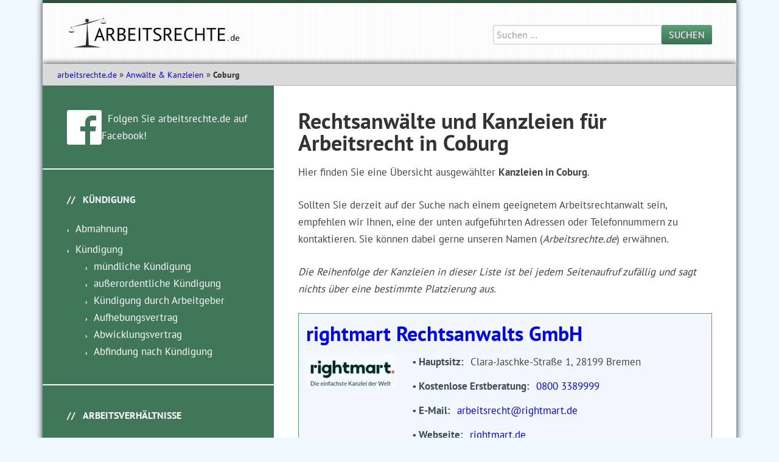

--- FILE ---
content_type: text/html; charset=UTF-8
request_url: https://www.arbeitsrechte.de/anwalt-kanzlei/c/coburg/
body_size: 25860
content:
<!DOCTYPE html>
<html lang="de">
<head >
<meta charset="UTF-8" />
<meta name="viewport" content="width=device-width, initial-scale=1" />
<meta name='robots' content='index, follow, max-image-preview:large, max-snippet:-1, max-video-preview:-1' />

	<!-- This site is optimized with the Yoast SEO plugin v26.8 - https://yoast.com/product/yoast-seo-wordpress/ -->
	<title>Anwalt für Arbeitsrecht in Corburg - Arbeitsrechte 2026</title>
	<meta name="description" content="Anwalt für Arbeitsrecht in Coburg: Erfahren Sie hier, welche Anwälte für Arbeitsrecht es in Coburg gibt und in welchen Fällen sie weiterhelfen können." />
	<link rel="canonical" href="https://www.arbeitsrechte.de/anwalt-kanzlei/c/coburg/" />
	<meta property="og:locale" content="de_DE" />
	<meta property="og:type" content="article" />
	<meta property="og:title" content="Anwalt für Arbeitsrecht in Corburg - Arbeitsrechte 2026" />
	<meta property="og:description" content="Anwalt für Arbeitsrecht in Coburg: Erfahren Sie hier, welche Anwälte für Arbeitsrecht es in Coburg gibt und in welchen Fällen sie weiterhelfen können." />
	<meta property="og:url" content="https://www.arbeitsrechte.de/anwalt-kanzlei/c/coburg/" />
	<meta property="og:site_name" content="Arbeitsrechte" />
	<meta property="og:image" content="https://www.arbeitsrechte.de/wp-content/uploads/anwalt-arbeitsrecht-coburg.jpg" />
	<meta name="twitter:card" content="summary_large_image" />
	<script type="application/ld+json" class="yoast-schema-graph">{"@context":"https://schema.org","@graph":[{"@type":"CollectionPage","@id":"https://www.arbeitsrechte.de/anwalt-kanzlei/c/coburg/","url":"https://www.arbeitsrechte.de/anwalt-kanzlei/c/coburg/","name":"Anwalt für Arbeitsrecht in Corburg - Arbeitsrechte 2026","isPartOf":{"@id":"https://www.arbeitsrechte.de/#website"},"primaryImageOfPage":{"@id":"https://www.arbeitsrechte.de/anwalt-kanzlei/c/coburg/#primaryimage"},"image":{"@id":"https://www.arbeitsrechte.de/anwalt-kanzlei/c/coburg/#primaryimage"},"thumbnailUrl":"https://www.arbeitsrechte.de/wp-content/uploads/rightmart-logo.png","description":"Anwalt für Arbeitsrecht in Coburg: Erfahren Sie hier, welche Anwälte für Arbeitsrecht es in Coburg gibt und in welchen Fällen sie weiterhelfen können.","breadcrumb":{"@id":"https://www.arbeitsrechte.de/anwalt-kanzlei/c/coburg/#breadcrumb"},"inLanguage":"de"},{"@type":"ImageObject","inLanguage":"de","@id":"https://www.arbeitsrechte.de/anwalt-kanzlei/c/coburg/#primaryimage","url":"https://www.arbeitsrechte.de/wp-content/uploads/rightmart-logo.png","contentUrl":"https://www.arbeitsrechte.de/wp-content/uploads/rightmart-logo.png","width":175,"height":65},{"@type":"BreadcrumbList","@id":"https://www.arbeitsrechte.de/anwalt-kanzlei/c/coburg/#breadcrumb","itemListElement":[{"@type":"ListItem","position":1,"name":"Arbeitsrechte","item":"https://www.arbeitsrechte.de/"},{"@type":"ListItem","position":2,"name":"Coburg"}]},{"@type":"WebSite","@id":"https://www.arbeitsrechte.de/#website","url":"https://www.arbeitsrechte.de/","name":"Arbeitsrechte","description":"","publisher":{"@id":"https://www.arbeitsrechte.de/#organization"},"potentialAction":[{"@type":"SearchAction","target":{"@type":"EntryPoint","urlTemplate":"https://www.arbeitsrechte.de/?s={search_term_string}"},"query-input":{"@type":"PropertyValueSpecification","valueRequired":true,"valueName":"search_term_string"}}],"inLanguage":"de"},{"@type":"Organization","@id":"https://www.arbeitsrechte.de/#organization","name":"Arbeitsrechte","url":"https://www.arbeitsrechte.de/","logo":{"@type":"ImageObject","inLanguage":"de","@id":"https://www.arbeitsrechte.de/#/schema/logo/image/","url":"https://www.arbeitsrechte.de/wp-content/uploads/arbeitsrechte-logo.webp","contentUrl":"https://www.arbeitsrechte.de/wp-content/uploads/arbeitsrechte-logo.webp","width":405,"height":81,"caption":"Arbeitsrechte"},"image":{"@id":"https://www.arbeitsrechte.de/#/schema/logo/image/"},"sameAs":["https://www.facebook.com/arbeitsrechte/?locale=de_DE"]}]}</script>
	<!-- / Yoast SEO plugin. -->


<!-- Business Directory RSS feed -->

<!-- /Business Directory RSS feed -->
<style type="text/css">.brave_popup{display:none}</style><script data-no-optimize="1"> var brave_popup_data = {}; var bravepop_emailValidation=false; var brave_popup_videos = {};  var brave_popup_formData = {};var brave_popup_adminUser = false; var brave_popup_pageInfo = {"type":"tax","pageID":187,"singleType":"wpbdp_category"};  var bravepop_emailSuggestions={};</script><style id='wp-img-auto-sizes-contain-inline-css' type='text/css'>
img:is([sizes=auto i],[sizes^="auto," i]){contain-intrinsic-size:3000px 1500px}
/*# sourceURL=wp-img-auto-sizes-contain-inline-css */
</style>
<link rel='stylesheet' id='streamline-pro-theme-css' href='https://www.arbeitsrechte.de/wp-content/themes/streamline-pro/style.css?ver=3.1' type='text/css' media='all' />
<style id='wp-block-library-inline-css' type='text/css'>
:root{--wp-block-synced-color:#7a00df;--wp-block-synced-color--rgb:122,0,223;--wp-bound-block-color:var(--wp-block-synced-color);--wp-editor-canvas-background:#ddd;--wp-admin-theme-color:#007cba;--wp-admin-theme-color--rgb:0,124,186;--wp-admin-theme-color-darker-10:#006ba1;--wp-admin-theme-color-darker-10--rgb:0,107,160.5;--wp-admin-theme-color-darker-20:#005a87;--wp-admin-theme-color-darker-20--rgb:0,90,135;--wp-admin-border-width-focus:2px}@media (min-resolution:192dpi){:root{--wp-admin-border-width-focus:1.5px}}.wp-element-button{cursor:pointer}:root .has-very-light-gray-background-color{background-color:#eee}:root .has-very-dark-gray-background-color{background-color:#313131}:root .has-very-light-gray-color{color:#eee}:root .has-very-dark-gray-color{color:#313131}:root .has-vivid-green-cyan-to-vivid-cyan-blue-gradient-background{background:linear-gradient(135deg,#00d084,#0693e3)}:root .has-purple-crush-gradient-background{background:linear-gradient(135deg,#34e2e4,#4721fb 50%,#ab1dfe)}:root .has-hazy-dawn-gradient-background{background:linear-gradient(135deg,#faaca8,#dad0ec)}:root .has-subdued-olive-gradient-background{background:linear-gradient(135deg,#fafae1,#67a671)}:root .has-atomic-cream-gradient-background{background:linear-gradient(135deg,#fdd79a,#004a59)}:root .has-nightshade-gradient-background{background:linear-gradient(135deg,#330968,#31cdcf)}:root .has-midnight-gradient-background{background:linear-gradient(135deg,#020381,#2874fc)}:root{--wp--preset--font-size--normal:16px;--wp--preset--font-size--huge:42px}.has-regular-font-size{font-size:1em}.has-larger-font-size{font-size:2.625em}.has-normal-font-size{font-size:var(--wp--preset--font-size--normal)}.has-huge-font-size{font-size:var(--wp--preset--font-size--huge)}.has-text-align-center{text-align:center}.has-text-align-left{text-align:left}.has-text-align-right{text-align:right}.has-fit-text{white-space:nowrap!important}#end-resizable-editor-section{display:none}.aligncenter{clear:both}.items-justified-left{justify-content:flex-start}.items-justified-center{justify-content:center}.items-justified-right{justify-content:flex-end}.items-justified-space-between{justify-content:space-between}.screen-reader-text{border:0;clip-path:inset(50%);height:1px;margin:-1px;overflow:hidden;padding:0;position:absolute;width:1px;word-wrap:normal!important}.screen-reader-text:focus{background-color:#ddd;clip-path:none;color:#444;display:block;font-size:1em;height:auto;left:5px;line-height:normal;padding:15px 23px 14px;text-decoration:none;top:5px;width:auto;z-index:100000}html :where(.has-border-color){border-style:solid}html :where([style*=border-top-color]){border-top-style:solid}html :where([style*=border-right-color]){border-right-style:solid}html :where([style*=border-bottom-color]){border-bottom-style:solid}html :where([style*=border-left-color]){border-left-style:solid}html :where([style*=border-width]){border-style:solid}html :where([style*=border-top-width]){border-top-style:solid}html :where([style*=border-right-width]){border-right-style:solid}html :where([style*=border-bottom-width]){border-bottom-style:solid}html :where([style*=border-left-width]){border-left-style:solid}html :where(img[class*=wp-image-]){height:auto;max-width:100%}:where(figure){margin:0 0 1em}html :where(.is-position-sticky){--wp-admin--admin-bar--position-offset:var(--wp-admin--admin-bar--height,0px)}@media screen and (max-width:600px){html :where(.is-position-sticky){--wp-admin--admin-bar--position-offset:0px}}

/*# sourceURL=wp-block-library-inline-css */
</style><style id='global-styles-inline-css' type='text/css'>
:root{--wp--preset--aspect-ratio--square: 1;--wp--preset--aspect-ratio--4-3: 4/3;--wp--preset--aspect-ratio--3-4: 3/4;--wp--preset--aspect-ratio--3-2: 3/2;--wp--preset--aspect-ratio--2-3: 2/3;--wp--preset--aspect-ratio--16-9: 16/9;--wp--preset--aspect-ratio--9-16: 9/16;--wp--preset--color--black: #000000;--wp--preset--color--cyan-bluish-gray: #abb8c3;--wp--preset--color--white: #ffffff;--wp--preset--color--pale-pink: #f78da7;--wp--preset--color--vivid-red: #cf2e2e;--wp--preset--color--luminous-vivid-orange: #ff6900;--wp--preset--color--luminous-vivid-amber: #fcb900;--wp--preset--color--light-green-cyan: #7bdcb5;--wp--preset--color--vivid-green-cyan: #00d084;--wp--preset--color--pale-cyan-blue: #8ed1fc;--wp--preset--color--vivid-cyan-blue: #0693e3;--wp--preset--color--vivid-purple: #9b51e0;--wp--preset--gradient--vivid-cyan-blue-to-vivid-purple: linear-gradient(135deg,rgb(6,147,227) 0%,rgb(155,81,224) 100%);--wp--preset--gradient--light-green-cyan-to-vivid-green-cyan: linear-gradient(135deg,rgb(122,220,180) 0%,rgb(0,208,130) 100%);--wp--preset--gradient--luminous-vivid-amber-to-luminous-vivid-orange: linear-gradient(135deg,rgb(252,185,0) 0%,rgb(255,105,0) 100%);--wp--preset--gradient--luminous-vivid-orange-to-vivid-red: linear-gradient(135deg,rgb(255,105,0) 0%,rgb(207,46,46) 100%);--wp--preset--gradient--very-light-gray-to-cyan-bluish-gray: linear-gradient(135deg,rgb(238,238,238) 0%,rgb(169,184,195) 100%);--wp--preset--gradient--cool-to-warm-spectrum: linear-gradient(135deg,rgb(74,234,220) 0%,rgb(151,120,209) 20%,rgb(207,42,186) 40%,rgb(238,44,130) 60%,rgb(251,105,98) 80%,rgb(254,248,76) 100%);--wp--preset--gradient--blush-light-purple: linear-gradient(135deg,rgb(255,206,236) 0%,rgb(152,150,240) 100%);--wp--preset--gradient--blush-bordeaux: linear-gradient(135deg,rgb(254,205,165) 0%,rgb(254,45,45) 50%,rgb(107,0,62) 100%);--wp--preset--gradient--luminous-dusk: linear-gradient(135deg,rgb(255,203,112) 0%,rgb(199,81,192) 50%,rgb(65,88,208) 100%);--wp--preset--gradient--pale-ocean: linear-gradient(135deg,rgb(255,245,203) 0%,rgb(182,227,212) 50%,rgb(51,167,181) 100%);--wp--preset--gradient--electric-grass: linear-gradient(135deg,rgb(202,248,128) 0%,rgb(113,206,126) 100%);--wp--preset--gradient--midnight: linear-gradient(135deg,rgb(2,3,129) 0%,rgb(40,116,252) 100%);--wp--preset--font-size--small: 13px;--wp--preset--font-size--medium: 20px;--wp--preset--font-size--large: 36px;--wp--preset--font-size--x-large: 42px;--wp--preset--spacing--20: 0.44rem;--wp--preset--spacing--30: 0.67rem;--wp--preset--spacing--40: 1rem;--wp--preset--spacing--50: 1.5rem;--wp--preset--spacing--60: 2.25rem;--wp--preset--spacing--70: 3.38rem;--wp--preset--spacing--80: 5.06rem;--wp--preset--shadow--natural: 6px 6px 9px rgba(0, 0, 0, 0.2);--wp--preset--shadow--deep: 12px 12px 50px rgba(0, 0, 0, 0.4);--wp--preset--shadow--sharp: 6px 6px 0px rgba(0, 0, 0, 0.2);--wp--preset--shadow--outlined: 6px 6px 0px -3px rgb(255, 255, 255), 6px 6px rgb(0, 0, 0);--wp--preset--shadow--crisp: 6px 6px 0px rgb(0, 0, 0);}:where(.is-layout-flex){gap: 0.5em;}:where(.is-layout-grid){gap: 0.5em;}body .is-layout-flex{display: flex;}.is-layout-flex{flex-wrap: wrap;align-items: center;}.is-layout-flex > :is(*, div){margin: 0;}body .is-layout-grid{display: grid;}.is-layout-grid > :is(*, div){margin: 0;}:where(.wp-block-columns.is-layout-flex){gap: 2em;}:where(.wp-block-columns.is-layout-grid){gap: 2em;}:where(.wp-block-post-template.is-layout-flex){gap: 1.25em;}:where(.wp-block-post-template.is-layout-grid){gap: 1.25em;}.has-black-color{color: var(--wp--preset--color--black) !important;}.has-cyan-bluish-gray-color{color: var(--wp--preset--color--cyan-bluish-gray) !important;}.has-white-color{color: var(--wp--preset--color--white) !important;}.has-pale-pink-color{color: var(--wp--preset--color--pale-pink) !important;}.has-vivid-red-color{color: var(--wp--preset--color--vivid-red) !important;}.has-luminous-vivid-orange-color{color: var(--wp--preset--color--luminous-vivid-orange) !important;}.has-luminous-vivid-amber-color{color: var(--wp--preset--color--luminous-vivid-amber) !important;}.has-light-green-cyan-color{color: var(--wp--preset--color--light-green-cyan) !important;}.has-vivid-green-cyan-color{color: var(--wp--preset--color--vivid-green-cyan) !important;}.has-pale-cyan-blue-color{color: var(--wp--preset--color--pale-cyan-blue) !important;}.has-vivid-cyan-blue-color{color: var(--wp--preset--color--vivid-cyan-blue) !important;}.has-vivid-purple-color{color: var(--wp--preset--color--vivid-purple) !important;}.has-black-background-color{background-color: var(--wp--preset--color--black) !important;}.has-cyan-bluish-gray-background-color{background-color: var(--wp--preset--color--cyan-bluish-gray) !important;}.has-white-background-color{background-color: var(--wp--preset--color--white) !important;}.has-pale-pink-background-color{background-color: var(--wp--preset--color--pale-pink) !important;}.has-vivid-red-background-color{background-color: var(--wp--preset--color--vivid-red) !important;}.has-luminous-vivid-orange-background-color{background-color: var(--wp--preset--color--luminous-vivid-orange) !important;}.has-luminous-vivid-amber-background-color{background-color: var(--wp--preset--color--luminous-vivid-amber) !important;}.has-light-green-cyan-background-color{background-color: var(--wp--preset--color--light-green-cyan) !important;}.has-vivid-green-cyan-background-color{background-color: var(--wp--preset--color--vivid-green-cyan) !important;}.has-pale-cyan-blue-background-color{background-color: var(--wp--preset--color--pale-cyan-blue) !important;}.has-vivid-cyan-blue-background-color{background-color: var(--wp--preset--color--vivid-cyan-blue) !important;}.has-vivid-purple-background-color{background-color: var(--wp--preset--color--vivid-purple) !important;}.has-black-border-color{border-color: var(--wp--preset--color--black) !important;}.has-cyan-bluish-gray-border-color{border-color: var(--wp--preset--color--cyan-bluish-gray) !important;}.has-white-border-color{border-color: var(--wp--preset--color--white) !important;}.has-pale-pink-border-color{border-color: var(--wp--preset--color--pale-pink) !important;}.has-vivid-red-border-color{border-color: var(--wp--preset--color--vivid-red) !important;}.has-luminous-vivid-orange-border-color{border-color: var(--wp--preset--color--luminous-vivid-orange) !important;}.has-luminous-vivid-amber-border-color{border-color: var(--wp--preset--color--luminous-vivid-amber) !important;}.has-light-green-cyan-border-color{border-color: var(--wp--preset--color--light-green-cyan) !important;}.has-vivid-green-cyan-border-color{border-color: var(--wp--preset--color--vivid-green-cyan) !important;}.has-pale-cyan-blue-border-color{border-color: var(--wp--preset--color--pale-cyan-blue) !important;}.has-vivid-cyan-blue-border-color{border-color: var(--wp--preset--color--vivid-cyan-blue) !important;}.has-vivid-purple-border-color{border-color: var(--wp--preset--color--vivid-purple) !important;}.has-vivid-cyan-blue-to-vivid-purple-gradient-background{background: var(--wp--preset--gradient--vivid-cyan-blue-to-vivid-purple) !important;}.has-light-green-cyan-to-vivid-green-cyan-gradient-background{background: var(--wp--preset--gradient--light-green-cyan-to-vivid-green-cyan) !important;}.has-luminous-vivid-amber-to-luminous-vivid-orange-gradient-background{background: var(--wp--preset--gradient--luminous-vivid-amber-to-luminous-vivid-orange) !important;}.has-luminous-vivid-orange-to-vivid-red-gradient-background{background: var(--wp--preset--gradient--luminous-vivid-orange-to-vivid-red) !important;}.has-very-light-gray-to-cyan-bluish-gray-gradient-background{background: var(--wp--preset--gradient--very-light-gray-to-cyan-bluish-gray) !important;}.has-cool-to-warm-spectrum-gradient-background{background: var(--wp--preset--gradient--cool-to-warm-spectrum) !important;}.has-blush-light-purple-gradient-background{background: var(--wp--preset--gradient--blush-light-purple) !important;}.has-blush-bordeaux-gradient-background{background: var(--wp--preset--gradient--blush-bordeaux) !important;}.has-luminous-dusk-gradient-background{background: var(--wp--preset--gradient--luminous-dusk) !important;}.has-pale-ocean-gradient-background{background: var(--wp--preset--gradient--pale-ocean) !important;}.has-electric-grass-gradient-background{background: var(--wp--preset--gradient--electric-grass) !important;}.has-midnight-gradient-background{background: var(--wp--preset--gradient--midnight) !important;}.has-small-font-size{font-size: var(--wp--preset--font-size--small) !important;}.has-medium-font-size{font-size: var(--wp--preset--font-size--medium) !important;}.has-large-font-size{font-size: var(--wp--preset--font-size--large) !important;}.has-x-large-font-size{font-size: var(--wp--preset--font-size--x-large) !important;}
/*# sourceURL=global-styles-inline-css */
</style>

<style id='classic-theme-styles-inline-css' type='text/css'>
/*! This file is auto-generated */
.wp-block-button__link{color:#fff;background-color:#32373c;border-radius:9999px;box-shadow:none;text-decoration:none;padding:calc(.667em + 2px) calc(1.333em + 2px);font-size:1.125em}.wp-block-file__button{background:#32373c;color:#fff;text-decoration:none}
/*# sourceURL=/wp-includes/css/classic-themes.min.css */
</style>
<link rel='stylesheet' id='foo-styles-css' href='https://www.arbeitsrechte.de/wp-content/plugins/arbeitsrechte/style.css?ver=6.9' type='text/css' media='all' />
<link rel='stylesheet' id='new_style-css' href='https://www.arbeitsrechte.de/wp-content/plugins/custom-php/custom-style.css?ver=1.0.0' type='text/css' media='all' />
<link rel='stylesheet' id='l1-authors-css-css' href='https://www.arbeitsrechte.de/wp-content/plugins/l1-authors/css/style.css?ver=6.9' type='text/css' media='all' />
<link rel='stylesheet' id='l1-azk-native-css-css' href='https://www.arbeitsrechte.de/wp-content/plugins/l1-azk-native/css/style.min.css?ver=6.9' type='text/css' media='all' />
<link rel='stylesheet' id='l1-breadcrumbs-css-css' href='https://www.arbeitsrechte.de/wp-content/plugins/l1-breadcrumbs/css/style.min.css?ver=6.9' type='text/css' media='all' />
<link rel='stylesheet' id='l1-image-credits-css-css' href='https://www.arbeitsrechte.de/wp-content/plugins/l1-image-credits/css/style.css?ver=6.9' type='text/css' media='all' />
<link rel='stylesheet' id='l1-social-buttons-css-css' href='https://www.arbeitsrechte.de/wp-content/plugins/l1-social-buttons/css/style.css?ver=6.9' type='text/css' media='all' />
<link rel='stylesheet' id='wp-postratings-css' href='https://www.arbeitsrechte.de/wp-content/plugins/wp-postratings/css/postratings-css.css?ver=1.87' type='text/css' media='all' />
<link rel='stylesheet' id='yop-public-css' href='https://www.arbeitsrechte.de/wp-content/plugins/yop-poll/public/assets/css/yop-poll-public-6.5.39.css?ver=6.9' type='text/css' media='all' />
<link rel='stylesheet' id='dashicons-css' href='https://www.arbeitsrechte.de/wp-includes/css/dashicons.min.css?ver=6.9' type='text/css' media='all' />
<link rel='stylesheet' id='wpbdp-widgets-css' href='https://www.arbeitsrechte.de/wp-content/plugins/business-directory-plugin/assets/css/widgets.min.css?ver=6.4.20' type='text/css' media='all' />
<link rel='stylesheet' id='wpbdp-base-css-css' href='https://www.arbeitsrechte.de/wp-content/plugins/business-directory-plugin/assets/css/wpbdp.min.css?ver=6.4.20' type='text/css' media='all' />
<style id='wpbdp-base-css-inline-css' type='text/css'>
html,body{--bd-main-color:#32373c;--bd-main-color-20:#569AF633;--bd-main-color-8:#569AF614;--bd-thumbnail-width:150px;--bd-thumbnail-height:150px;--bd-button-text-color:#fff;--bd-button-bg-color:#32373c;--bd-button-padding-left:calc(1.333em + 2px);--bd-button-padding-top:calc(0.667em + 2px);}.wpbdp-with-button-styles .wpbdp-checkout-submit input[type="submit"],.wpbdp-with-button-styles .wpbdp-ratings-reviews input[type="submit"],.wpbdp-with-button-styles .comment-form input[type="submit"],.wpbdp-with-button-styles .wpbdp-main-box input[type="submit"],.wpbdp-with-button-styles .listing-actions a.wpbdp-button,.wpbdp-with-button-styles .wpbdp-button-secondary,.wpbdp-with-button-styles .wpbdp-button{padding-left: calc(1.333em + 2px);padding-right: calc(1.333em + 2px);}
.wpbdp-plan-action input[type=radio]+ label span:before{content:'Select';}.wpbdp-plan-action input[type=radio]:checked + label span:before{content:'Selected';}
/*# sourceURL=wpbdp-base-css-inline-css */
</style>
<link rel='stylesheet' id='wpbdp-category-icons-module-css' href='https://www.arbeitsrechte.de/wp-content/plugins/business-directory-categories/resources/styles.min.css?ver=5.0.12' type='text/css' media='all' />
<link rel='stylesheet' id='wpbdp-restrictions-frontend-css' href='https://www.arbeitsrechte.de/wp-content/plugins/business-directory-featured-levels/resources/frontend.min.css?ver=5.1.1' type='text/css' media='all' />
<link rel='stylesheet' id='wpbdp-pro-css' href='https://www.arbeitsrechte.de/wp-content/plugins/business-directory-premium/resources/bd.min.css?ver=5.6.6' type='text/css' media='all' />
<link rel='stylesheet' id='tablepress-default-css' href='https://www.arbeitsrechte.de/wp-content/tablepress-combined.min.css?ver=81' type='text/css' media='all' />
<link rel='stylesheet' id='default-styles.min-css' href='https://www.arbeitsrechte.de/wp-content/plugins/business-directory-plugin/themes/default/assets/styles.min.css?ver=6.4.20' type='text/css' media='all' />
<script type="text/javascript" src="https://www.arbeitsrechte.de/wp-includes/js/jquery/jquery.min.js?ver=3.7.1" id="jquery-core-js"></script>
<script type="text/javascript" src="https://www.arbeitsrechte.de/wp-includes/js/jquery/jquery-migrate.min.js?ver=3.4.1" id="jquery-migrate-js"></script>
<script type="text/javascript" src="https://www.arbeitsrechte.de/wp-content/plugins/custom-php/custom-jquery.js?ver=2.5.1" id="custom_jquery-js"></script>
<script type="text/javascript" src="https://www.arbeitsrechte.de/wp-content/plugins/l1-image-credits/js/main.js?ver=6.9" id="l1-image-credits-js-js"></script>
<script type="text/javascript" id="yop-public-js-extra">
/* <![CDATA[ */
var objectL10n = {"yopPollParams":{"urlParams":{"ajax":"https://www.arbeitsrechte.de/wp-admin/admin-ajax.php","wpLogin":"https://www.arbeitsrechte.de/wp-login.php?redirect_to=https%3A%2F%2Fwww.arbeitsrechte.de%2Fwp-admin%2Fadmin-ajax.php%3Faction%3Dyop_poll_record_wordpress_vote"},"apiParams":{"reCaptcha":{"siteKey":""},"reCaptchaV2Invisible":{"siteKey":""},"reCaptchaV3":{"siteKey":""},"hCaptcha":{"siteKey":""},"cloudflareTurnstile":{"siteKey":""}},"captchaParams":{"imgPath":"https://www.arbeitsrechte.de/wp-content/plugins/yop-poll/public/assets/img/","url":"https://www.arbeitsrechte.de/wp-content/plugins/yop-poll/app.php","accessibilityAlt":"Sound icon","accessibilityTitle":"Accessibility option: listen to a question and answer it!","accessibilityDescription":"Type below the \u003Cstrong\u003Eanswer\u003C/strong\u003E to what you hear. Numbers or words:","explanation":"Click or touch the \u003Cstrong\u003EANSWER\u003C/strong\u003E","refreshAlt":"Refresh/reload icon","refreshTitle":"Refresh/reload: get new images and accessibility option!"},"voteParams":{"invalidPoll":"Ung\u00fcltige Umfrage","noAnswersSelected":"Keine Antwort ausgew\u00e4hlt.","minAnswersRequired":"At least {min_answers_allowed} answer(s) required","maxAnswersRequired":"A max of {max_answers_allowed} answer(s) accepted","noAnswerForOther":"No other answer entered","noValueForCustomField":"{custom_field_name} is required","tooManyCharsForCustomField":"Text for {custom_field_name} is too long","consentNotChecked":"You must agree to our terms and conditions","noCaptchaSelected":"Captcha is required","thankYou":"Vielen Dank!"},"resultsParams":{"singleVote":"Abstimmen","multipleVotes":"votes","singleAnswer":"Antwort","multipleAnswers":"Antworten"}}};
//# sourceURL=yop-public-js-extra
/* ]]> */
</script>
<script type="text/javascript" src="https://www.arbeitsrechte.de/wp-content/plugins/yop-poll/public/assets/js/yop-poll-public-6.5.39.min.js?ver=6.9" id="yop-public-js"></script>
<script type="text/javascript" src="https://www.arbeitsrechte.de/wp-content/themes/streamline-pro/js/responsive-menu.js?ver=1.0.0" id="streamline-responsive-menu-js"></script>
<link rel="https://api.w.org/" href="https://www.arbeitsrechte.de/wp-json/" /><link rel="alternate" title="JSON" type="application/json" href="https://www.arbeitsrechte.de/wp-json/wp/v2/wpbdp_category/187" /><link rel="EditURI" type="application/rsd+xml" title="RSD" href="https://www.arbeitsrechte.de/xmlrpc.php?rsd" />
<meta name="generator" content="WordPress 6.9" />
<style type="text/css">.aawp .aawp-tb__row--highlight{background-color:#256aaf;}.aawp .aawp-tb__row--highlight{color:#256aaf;}.aawp .aawp-tb__row--highlight a{color:#256aaf;}</style><!-- Google Tag Manager -->
<script data-cmp-vendor="s905" type="text/plain" class="cmplazyload">(function(w,d,s,l,i){w[l]=w[l]||[];w[l].push({'gtm.start':
new Date().getTime(),event:'gtm.js'});var f=d.getElementsByTagName(s)[0],
j=d.createElement(s),dl=l!='dataLayer'?'&l='+l:'';j.async=true;j.src=
'https://www.googletagmanager.com/gtm.js?id='+i+dl;f.parentNode.insertBefore(j,f);
})(window,document,'script','dataLayer','GTM-WGMJ679');</script>
<!-- End Google Tag Manager -->
<link rel="icon" href="https://www.arbeitsrechte.de/wp-content/themes/streamline-pro/images/favicon.ico" />
<link rel="pingback" href="https://www.arbeitsrechte.de/xmlrpc.php" />

<script>
     (adsbygoogle = window.adsbygoogle || []).push({
          google_ad_client: "ca-pub-9747177955432640",
          enable_page_level_ads: true
     });
</script>	<style>/* pt-sans-regular - latin */
@font-face {
  font-family: 'PT Sans';
  font-style: normal;
  font-weight: 400;
  font-display: optional;
  src: local('☺'),
       url('https://www.arbeitsrechte.de/wp-content/themes/streamline-pro/fonts/pt-sans-v16-latin-regular.woff2') format('woff2'),
       url('https://www.arbeitsrechte.de/wp-content/themes/streamline-pro/fonts/pt-sans-v16-latin-regular.woff') format('woff'); 
}
/* pt-sans-700 - latin */
@font-face {
  font-family: 'PT Sans';
  font-style: normal;
  font-weight: 700;
  font-display: optional;
  src: local('☺'),
       url('https://www.arbeitsrechte.de/wp-content/themes/streamline-pro/fonts/pt-sans-v16-latin-700.woff2') format('woff2'),
       url('https://www.arbeitsrechte.de/wp-content/themes/streamline-pro/fonts/pt-sans-v16-latin-700.woff') format('woff'); /* Chrome 26+, Opera 23+, Firefox 39+ */

}</style>
<link rel="preload" href="https://www.arbeitsrechte.de/wp-content/themes/streamline-pro/fonts/pt-sans-v16-latin-regular.woff2" as="font" type="font/woff2" crossorigin="anonymous">
<link rel="preload" href="https://www.arbeitsrechte.de/wp-content/themes/streamline-pro/fonts/pt-sans-v16-latin-700.woff2" as="font" type="font/woff2" crossorigin="anonymous">    <script id="remove-links-in-title" type="text/javascript">
        jQuery(document).ready(function($) {
            $('body.tax-wpbdp_category h1.entry-title').each(function() {
                var $title_link = $('a[rel="bookmark"]' , $(this)),
                    $title_text = $title_link.text();
                $title_link.remove();
                $(this).prepend($title_text);
            });
        });
    </script>
        <script type="text/javascript">
    document.addEventListener("DOMContentLoaded", function() {
        // Select all search forms (Genesis search form is output with class "search-form")
        var forms = document.querySelectorAll("form.search-form");
        forms.forEach(function(form) {
            form.addEventListener("submit", function(e) {
                var input = form.querySelector("input[type='search']");
                if (input && input.value.trim() === "") {
                    // Block submission if the input is empty
                    e.preventDefault();
                    input.value = "";
                    input.placeholder = "Suchbegriff eingeben";
                    // Add error class for red styling
                    input.classList.add("search-error");
                    
                    // Remove error class on focus and restore the default placeholder
                    input.addEventListener("focus", function removeError() {
                        input.classList.remove("search-error");
                        input.placeholder = "Suchen &hellip;";
                        input.removeEventListener("focus", removeError);
                    });
                }
            });
        });
    });
    </script>
    <style type="text/css">
    /* Red text when error class is present */
    input[type="search"].search-error {
        color: red !important;
    }
    /* Red placeholder when error class is present */
    input[type="search"].search-error::-webkit-input-placeholder {
        color: red !important;
    }
    input[type="search"].search-error::-moz-placeholder {
        color: red !important;
    }
    input[type="search"].search-error:-ms-input-placeholder {
        color: red !important;
    }
    input[type="search"].search-error::placeholder {
        color: red !important;
    }
    </style>
    		<style type="text/css" id="wp-custom-css">
			.comment-author {font-weight: bold}
.comment-time {font-style: italic}

.share-btns {margin-left: 10px}

 @media screen and (min-width: 761px) {
.share-btns {margin-left: 40px}
	} 
.kommentare-btn {height: 2.25em; margin-bottom: -5px}


.home .reading-time {
    display: none !important;
}

.reading-time, .last-modified, .author {margin-bottom: 0px !important}


 @media screen and (max-width: 760px) {
    #progressBar {
        display: block;
        position: fixed;
        height: 8px;
        background: rgb(87, 162, 120);
        width: 0%;
        top: 0px;
        left: 0;
        z-index: 99;
    }
}

.author > div.site-container > div.site-inner > div > div > ul > div > div:nth-child(n) > div > h2 > a {color: black}

.about {
    margin-bottom: 20px;
    margin-left: 40px;
}

.page-id-2674 .about {display: none}

.page-id-2674 .l1-authorbox {display: none}

.about > li {list-style: none; font-style: italic; font-size: 14px}

div.entry-content div.l1-authorbox div.l1-authorbox-inner div.l1-authorbox-personal-info p.l1-authorbox-description {margin-bottom: 0px !important}

@media only screen and (max-width: 680px) {
	table.table--clickout tr th:nth-of-type(4) {
        display:none;
    }
}

.azk-native-button {padding: 10px!important;}

#skip-content > article > div.entry-content > p > a, #skip-content > article > div.entry-content > div:nth-child(n) > a, #wpbdp-page-category > p:nth-child(n) > a, div.entry-content div.box p a, ul.wp-block-list li a {font-weight: bold; text-decoration: underline}

#skip-content > article > div.entry-content > p > a:hover, #skip-content > article > div.entry-content > div:nth-child(n) > a:hover, #wpbdp-page-category > p:nth-child(n) > a, div.entry-content div.box p a:hover, ul.wp-block-list li a:hover {text-decoration: none} 

.screen-reader-text {
    position: absolute;
    width: 1px;
    height: 1px;
    padding: 0;
    margin: -1px;
    overflow: hidden;
    clip: rect(0, 0, 0, 0);
    border: 0;
} {
    position: absolute;
    width: 1px;
    height: 1px;
    padding: 0;
    margin: -1px;
    overflow: hidden;
    clip: rect(0, 0, 0, 0);
    border: 0;
}

.search-form {
    display: flex;
    align-items: center;
    gap: 2px; 
    margin-top: 1rem;
    padding: 0;
}

.search-input {
    flex: 1;
    padding: 5px;
    font-size: 16px;
    margin: 0; 
}

.search-submit {
    padding: 6px 12px;
    font-size: 16px;
    cursor: pointer;
    margin: 0;
    white-space: nowrap;
}

/* Links/Buttons bei Linklisten */

.infoboxmenu {padding:20px;}

.infoboxmenu-button, .infoboxmenu-button:hover {background-color: #08088a;}

.infoboxmenu h4 {padding-top:0;}

.infoboxmenu h4 a:hover {color:green /*#08088a*/;}

/* Abstände unter Smartrechnern */

#s_r_de_abfindung1 {
	margin-bottom: 5px!important;
}

.sidebar .widget {background: #417759 !important}

.schnell {background: #d5e7db url(//www.arbeitsrechte.de/wp-content/themes/streamline-pro/images/lines-diagonal.png)}

@media only screen and (max-width: 767px) {
.genesis-nav-menu.responsive-menu .sub-menu li a {color: black !important}
}	

[data-wpr-lazyrender] {
    content-visibility: visible !important;
}

input[type="text"],
input[type="search"],
input[type="email"],
input[type="url"],
input[type="tel"],
input[type="password"],
textarea,
select {
    color: black;
}

 @media screen and (max-width: 760px) {
.site-inner {margin-top: 19%}
}	 

a:focus {
    outline: 2px dotted #08088A;
    outline-offset: 4px;
    z-index: 9999;
    position: relative;}

.ez-toc-list-level-1,.ez-toc-list-level-2, .ez-toc-list-level-3, .ez-toc-title {padding: 7.5px !important}

.ez-toc-title {
    display: inline-block !important;
    transform: scale(1.15) !important;
}

div#ez-toc-container {hyphens: auto}

html {
    scroll-behavior: smooth;
}

@media only screen and (max-width: 680px) {
  .hidden-mobile,
  .visible-desktop,
  .visible-tablet {
    display: none !important; }
  .hidden-desktop, .visible-mobile {
    display: block !important; } }

.muster li {padding-bottom:15px;}

@media only screen and (min-width: 681px) {
.page-id-2674 .alignleft {margin: 5px 10px 0px 0px}
}	

@media only screen and (min-width: 681px) {
.page-id-13848 .alignleft {margin: 5px 10px 0px 0px}
}	
		</style>
		<link rel='stylesheet' id='bravepop_front_css-css' href='https://www.arbeitsrechte.de/wp-content/plugins/bravepopup-pro/assets/css/frontend.min.css?ver=6.9' type='text/css' media='all' />
</head>
<body data-rsssl=1 class="archive tax-wpbdp_category term-coburg term-187 wp-theme-genesis wp-child-theme-streamline-pro aawp-custom sidebar-content genesis-breadcrumbs-hidden genesis-footer-widgets-visible wpbdp-with-button-styles business-directory wpbdp-view-show_category wpbdp-wp-theme-streamline-pro wpbdp-wp-theme-genesis wpbdp-view-taxonomy wpbdp-theme-default">
<script>window.gdprAppliesGlobally=true;if(!("cmp_id" in window)||window.cmp_id<1){window.cmp_id=0}if(!("cmp_cdid" in window)){window.cmp_cdid="6c0dc127cbcf"}if(!("cmp_params" in window)){window.cmp_params=""}if(!("cmp_host" in window)){window.cmp_host="d.delivery.consentmanager.net"}if(!("cmp_cdn" in window)){window.cmp_cdn="cdn.consentmanager.net"}if(!("cmp_proto" in window)){window.cmp_proto="https:"}if(!("cmp_codesrc" in window)){window.cmp_codesrc="1"}window.cmp_getsupportedLangs=function(){var b=["DE","EN","FR","IT","NO","DA","FI","ES","PT","RO","BG","ET","EL","GA","HR","LV","LT","MT","NL","PL","SV","SK","SL","CS","HU","RU","SR","ZH","TR","UK","AR","BS"];if("cmp_customlanguages" in window){for(var a=0;a<window.cmp_customlanguages.length;a++){b.push(window.cmp_customlanguages[a].l.toUpperCase())}}return b};window.cmp_getRTLLangs=function(){var a=["AR"];if("cmp_customlanguages" in window){for(var b=0;b<window.cmp_customlanguages.length;b++){if("r" in window.cmp_customlanguages[b]&&window.cmp_customlanguages[b].r){a.push(window.cmp_customlanguages[b].l)}}}return a};window.cmp_getlang=function(j){if(typeof(j)!="boolean"){j=true}if(j&&typeof(cmp_getlang.usedlang)=="string"&&cmp_getlang.usedlang!==""){return cmp_getlang.usedlang}var g=window.cmp_getsupportedLangs();var c=[];var f=location.hash;var e=location.search;var a="languages" in navigator?navigator.languages:[];if(f.indexOf("cmplang=")!=-1){c.push(f.substr(f.indexOf("cmplang=")+8,2).toUpperCase())}else{if(e.indexOf("cmplang=")!=-1){c.push(e.substr(e.indexOf("cmplang=")+8,2).toUpperCase())}else{if("cmp_setlang" in window&&window.cmp_setlang!=""){c.push(window.cmp_setlang.toUpperCase())}else{if(a.length>0){for(var d=0;d<a.length;d++){c.push(a[d])}}}}}if("language" in navigator){c.push(navigator.language)}if("userLanguage" in navigator){c.push(navigator.userLanguage)}var h="";for(var d=0;d<c.length;d++){var b=c[d].toUpperCase();if(g.indexOf(b)!=-1){h=b;break}if(b.indexOf("-")!=-1){b=b.substr(0,2)}if(g.indexOf(b)!=-1){h=b;break}}if(h==""&&typeof(cmp_getlang.defaultlang)=="string"&&cmp_getlang.defaultlang!==""){return cmp_getlang.defaultlang}else{if(h==""){h="EN"}}h=h.toUpperCase();return h};(function(){var u=document;var v=u.getElementsByTagName;var h=window;var o="";var b="_en";if("cmp_getlang" in h){o=h.cmp_getlang().toLowerCase();if("cmp_customlanguages" in h){for(var q=0;q<h.cmp_customlanguages.length;q++){if(h.cmp_customlanguages[q].l.toUpperCase()==o.toUpperCase()){o="en";break}}}b="_"+o}function x(i,e){var w="";i+="=";var s=i.length;var d=location;if(d.hash.indexOf(i)!=-1){w=d.hash.substr(d.hash.indexOf(i)+s,9999)}else{if(d.search.indexOf(i)!=-1){w=d.search.substr(d.search.indexOf(i)+s,9999)}else{return e}}if(w.indexOf("&")!=-1){w=w.substr(0,w.indexOf("&"))}return w}var k=("cmp_proto" in h)?h.cmp_proto:"https:";if(k!="http:"&&k!="https:"){k="https:"}var g=("cmp_ref" in h)?h.cmp_ref:location.href;var j=u.createElement("script");j.setAttribute("data-cmp-ab","1");var c=x("cmpdesign","cmp_design" in h?h.cmp_design:"");var f=x("cmpregulationkey","cmp_regulationkey" in h?h.cmp_regulationkey:"");var r=x("cmpgppkey","cmp_gppkey" in h?h.cmp_gppkey:"");var n=x("cmpatt","cmp_att" in h?h.cmp_att:"");j.src=k+"//"+h.cmp_host+"/delivery/cmp.php?"+("cmp_id" in h&&h.cmp_id>0?"id="+h.cmp_id:"")+("cmp_cdid" in h?"&cdid="+h.cmp_cdid:"")+"&h="+encodeURIComponent(g)+(c!=""?"&cmpdesign="+encodeURIComponent(c):"")+(f!=""?"&cmpregulationkey="+encodeURIComponent(f):"")+(r!=""?"&cmpgppkey="+encodeURIComponent(r):"")+(n!=""?"&cmpatt="+encodeURIComponent(n):"")+("cmp_params" in h?"&"+h.cmp_params:"")+(u.cookie.length>0?"&__cmpfcc=1":"")+"&l="+o.toLowerCase()+"&o="+(new Date()).getTime();j.type="text/javascript";j.async=true;if(u.currentScript&&u.currentScript.parentElement){u.currentScript.parentElement.appendChild(j)}else{if(u.body){u.body.appendChild(j)}else{var t=v("body");if(t.length==0){t=v("div")}if(t.length==0){t=v("span")}if(t.length==0){t=v("ins")}if(t.length==0){t=v("script")}if(t.length==0){t=v("head")}if(t.length>0){t[0].appendChild(j)}}}var m="js";var p=x("cmpdebugunminimized","cmpdebugunminimized" in h?h.cmpdebugunminimized:0)>0?"":".min";var a=x("cmpdebugcoverage","cmp_debugcoverage" in h?h.cmp_debugcoverage:"");if(a=="1"){m="instrumented";p=""}var j=u.createElement("script");j.src=k+"//"+h.cmp_cdn+"/delivery/"+m+"/cmp"+b+p+".js";j.type="text/javascript";j.setAttribute("data-cmp-ab","1");j.async=true;if(u.currentScript&&u.currentScript.parentElement){u.currentScript.parentElement.appendChild(j)}else{if(u.body){u.body.appendChild(j)}else{var t=v("body");if(t.length==0){t=v("div")}if(t.length==0){t=v("span")}if(t.length==0){t=v("ins")}if(t.length==0){t=v("script")}if(t.length==0){t=v("head")}if(t.length>0){t[0].appendChild(j)}}}})();window.cmp_addFrame=function(b){if(!window.frames[b]){if(document.body){var a=document.createElement("iframe");a.style.cssText="display:none";if("cmp_cdn" in window&&"cmp_ultrablocking" in window&&window.cmp_ultrablocking>0){a.src="//"+window.cmp_cdn+"/delivery/empty.html"}a.name=b;a.setAttribute("title","Intentionally hidden, please ignore");a.setAttribute("role","none");a.setAttribute("tabindex","-1");document.body.appendChild(a)}else{window.setTimeout(window.cmp_addFrame,10,b)}}};window.cmp_rc=function(h){var b=document.cookie;var f="";var d=0;while(b!=""&&d<100){d++;while(b.substr(0,1)==" "){b=b.substr(1,b.length)}var g=b.substring(0,b.indexOf("="));if(b.indexOf(";")!=-1){var c=b.substring(b.indexOf("=")+1,b.indexOf(";"))}else{var c=b.substr(b.indexOf("=")+1,b.length)}if(h==g){f=c}var e=b.indexOf(";")+1;if(e==0){e=b.length}b=b.substring(e,b.length)}return(f)};window.cmp_stub=function(){var a=arguments;__cmp.a=__cmp.a||[];if(!a.length){return __cmp.a}else{if(a[0]==="ping"){if(a[1]===2){a[2]({gdprApplies:gdprAppliesGlobally,cmpLoaded:false,cmpStatus:"stub",displayStatus:"hidden",apiVersion:"2.0",cmpId:31},true)}else{a[2](false,true)}}else{if(a[0]==="getUSPData"){a[2]({version:1,uspString:window.cmp_rc("")},true)}else{if(a[0]==="getTCData"){__cmp.a.push([].slice.apply(a))}else{if(a[0]==="addEventListener"||a[0]==="removeEventListener"){__cmp.a.push([].slice.apply(a))}else{if(a.length==4&&a[3]===false){a[2]({},false)}else{__cmp.a.push([].slice.apply(a))}}}}}}};window.cmp_gpp_ping=function(){return{gppVersion:"1.0",cmpStatus:"stub",cmpDisplayStatus:"hidden",supportedAPIs:["tcfca","usnat","usca","usva","usco","usut","usct"],cmpId:31}};window.cmp_gppstub=function(){var a=arguments;__gpp.q=__gpp.q||[];if(!a.length){return __gpp.q}var g=a[0];var f=a.length>1?a[1]:null;var e=a.length>2?a[2]:null;if(g==="ping"){return window.cmp_gpp_ping()}else{if(g==="addEventListener"){__gpp.e=__gpp.e||[];if(!("lastId" in __gpp)){__gpp.lastId=0}__gpp.lastId++;var c=__gpp.lastId;__gpp.e.push({id:c,callback:f});return{eventName:"listenerRegistered",listenerId:c,data:true,pingData:window.cmp_gpp_ping()}}else{if(g==="removeEventListener"){var h=false;__gpp.e=__gpp.e||[];for(var d=0;d<__gpp.e.length;d++){if(__gpp.e[d].id==e){__gpp.e[d].splice(d,1);h=true;break}}return{eventName:"listenerRemoved",listenerId:e,data:h,pingData:window.cmp_gpp_ping()}}else{if(g==="getGPPData"){return{sectionId:3,gppVersion:1,sectionList:[],applicableSections:[0],gppString:"",pingData:window.cmp_gpp_ping()}}else{if(g==="hasSection"||g==="getSection"||g==="getField"){return null}else{__gpp.q.push([].slice.apply(a))}}}}}};window.cmp_msghandler=function(d){var a=typeof d.data==="string";try{var c=a?JSON.parse(d.data):d.data}catch(f){var c=null}if(typeof(c)==="object"&&c!==null&&"__cmpCall" in c){var b=c.__cmpCall;window.__cmp(b.command,b.parameter,function(h,g){var e={__cmpReturn:{returnValue:h,success:g,callId:b.callId}};d.source.postMessage(a?JSON.stringify(e):e,"*")})}if(typeof(c)==="object"&&c!==null&&"__uspapiCall" in c){var b=c.__uspapiCall;window.__uspapi(b.command,b.version,function(h,g){var e={__uspapiReturn:{returnValue:h,success:g,callId:b.callId}};d.source.postMessage(a?JSON.stringify(e):e,"*")})}if(typeof(c)==="object"&&c!==null&&"__tcfapiCall" in c){var b=c.__tcfapiCall;window.__tcfapi(b.command,b.version,function(h,g){var e={__tcfapiReturn:{returnValue:h,success:g,callId:b.callId}};d.source.postMessage(a?JSON.stringify(e):e,"*")},b.parameter)}if(typeof(c)==="object"&&c!==null&&"__gppCall" in c){var b=c.__gppCall;window.__gpp(b.command,function(h,g){var e={__gppReturn:{returnValue:h,success:g,callId:b.callId}};d.source.postMessage(a?JSON.stringify(e):e,"*")},"parameter" in b?b.parameter:null,"version" in b?b.version:1)}};window.cmp_setStub=function(a){if(!(a in window)||(typeof(window[a])!=="function"&&typeof(window[a])!=="object"&&(typeof(window[a])==="undefined"||window[a]!==null))){window[a]=window.cmp_stub;window[a].msgHandler=window.cmp_msghandler;window.addEventListener("message",window.cmp_msghandler,false)}};window.cmp_setGppStub=function(a){if(!(a in window)||(typeof(window[a])!=="function"&&typeof(window[a])!=="object"&&(typeof(window[a])==="undefined"||window[a]!==null))){window[a]=window.cmp_gppstub;window[a].msgHandler=window.cmp_msghandler;window.addEventListener("message",window.cmp_msghandler,false)}};window.cmp_addFrame("__cmpLocator");if(!("cmp_disableusp" in window)||!window.cmp_disableusp){window.cmp_addFrame("__uspapiLocator")}if(!("cmp_disabletcf" in window)||!window.cmp_disabletcf){window.cmp_addFrame("__tcfapiLocator")}if(!("cmp_disablegpp" in window)||!window.cmp_disablegpp){window.cmp_addFrame("__gppLocator")}window.cmp_setStub("__cmp");if(!("cmp_disabletcf" in window)||!window.cmp_disabletcf){window.cmp_setStub("__tcfapi")}if(!("cmp_disableusp" in window)||!window.cmp_disableusp){window.cmp_setStub("__uspapi")}if(!("cmp_disablegpp" in window)||!window.cmp_disablegpp){window.cmp_setGppStub("__gpp")};</script>
<div class="site-container"><div id="progressBar"></div><header class="site-header"><div class="wrap"><div class="title-area"><span class="site-title" itemprop="headline"><a href="https://www.arbeitsrechte.de/"><picture>
<source type="image/webp" srcset="https://www.arbeitsrechte.de/wp-content/uploads/arbeitsrechte-logo.png.webp"/>
<img src="https://www.arbeitsrechte.de/wp-content/uploads/arbeitsrechte-logo.png" alt="Logo von Arbeitsrechte.de"/>
</picture>
</a></span></div><div class="widget-area header-widget-area"><section id="nav_menu-12" class="widget widget_nav_menu"><div class="widget-wrap"><nav class="nav-header"><ul id="menu-mobile-menue" class="menu genesis-nav-menu"><li id="menu-item-21704" class="menu-item menu-item-type-post_type menu-item-object-page menu-item-21704"><a href="https://www.arbeitsrechte.de/abmahnung/"><span >Abmahnung</span></a></li>
<li id="menu-item-21705" class="menu-item menu-item-type-post_type menu-item-object-page menu-item-has-children menu-item-21705"><a href="https://www.arbeitsrechte.de/kuendigung/"><span >Kündigung</span></a>
<ul class="sub-menu">
	<li id="menu-item-53613" class="menu-item menu-item-type-post_type menu-item-object-page menu-item-53613"><a href="https://www.arbeitsrechte.de/muendliche-kuendigung/"><span >Mündliche Kündigung</span></a></li>
	<li id="menu-item-70498" class="menu-item menu-item-type-post_type menu-item-object-page menu-item-70498"><a href="https://www.arbeitsrechte.de/ausserordentliche-kuendigung/"><span >Außerordentliche Kündigung</span></a></li>
	<li id="menu-item-70500" class="menu-item menu-item-type-post_type menu-item-object-page menu-item-70500"><a href="https://www.arbeitsrechte.de/kuendigung-arbeitgeber/"><span >Kündigung durch Arbeitgeber</span></a></li>
	<li id="menu-item-53599" class="menu-item menu-item-type-post_type menu-item-object-page menu-item-53599"><a href="https://www.arbeitsrechte.de/abfindung/"><span >Abfindung</span></a></li>
	<li id="menu-item-53614" class="menu-item menu-item-type-post_type menu-item-object-page menu-item-53614"><a href="https://www.arbeitsrechte.de/abwicklungsvertrag/"><span >Abwicklungsvertrag</span></a></li>
	<li id="menu-item-53601" class="menu-item menu-item-type-post_type menu-item-object-page menu-item-53601"><a href="https://www.arbeitsrechte.de/aufhebungsvertrag/"><span >Aufhebungsvertrag</span></a></li>
</ul>
</li>
<li id="menu-item-21699" class="menu-item menu-item-type-post_type menu-item-object-page menu-item-21699"><a href="https://www.arbeitsrechte.de/arbeitsverhaeltnis/"><span >Arbeitsverhältnis</span></a></li>
<li id="menu-item-70501" class="menu-item menu-item-type-post_type menu-item-object-page menu-item-has-children menu-item-70501"><a href="https://www.arbeitsrechte.de/krankheit/"><span >Krankheit</span></a>
<ul class="sub-menu">
	<li id="menu-item-70502" class="menu-item menu-item-type-post_type menu-item-object-page menu-item-70502"><a href="https://www.arbeitsrechte.de/krankschreibung-wie-lange/"><span >Dauer der Krankschreibung</span></a></li>
</ul>
</li>
<li id="menu-item-53624" class="menu-item menu-item-type-post_type menu-item-object-page menu-item-53624"><a href="https://www.arbeitsrechte.de/lohnsteuerklassen/"><span >Lohnsteuerklassen</span></a></li>
<li id="menu-item-53604" class="menu-item menu-item-type-post_type menu-item-object-page menu-item-53604"><a href="https://www.arbeitsrechte.de/arbeiten-im-ausland/"><span >Arbeiten im Ausland</span></a></li>
<li id="menu-item-53605" class="menu-item menu-item-type-post_type menu-item-object-page menu-item-53605"><a href="https://www.arbeitsrechte.de/arbeitgeberdarlehen/"><span >Arbeitgeberdarlehen</span></a></li>
<li id="menu-item-21706" class="menu-item menu-item-type-post_type menu-item-object-page menu-item-21706"><a href="https://www.arbeitsrechte.de/arbeitslosigkeit/"><span >Arbeitslosigkeit</span></a></li>
<li id="menu-item-21707" class="menu-item menu-item-type-post_type menu-item-object-page menu-item-21707"><a href="https://www.arbeitsrechte.de/arbeitsschutzgesetz/"><span >Arbeitsschutzgesetz</span></a></li>
<li id="menu-item-70503" class="menu-item menu-item-type-post_type menu-item-object-page menu-item-70503"><a href="https://www.arbeitsrechte.de/arbeitstage-pro-monat/"><span >Arbeitstage pro Monat</span></a></li>
<li id="menu-item-21708" class="menu-item menu-item-type-post_type menu-item-object-page menu-item-21708"><a href="https://www.arbeitsrechte.de/berufsverbot/"><span >Berufsverbot</span></a></li>
<li id="menu-item-53606" class="menu-item menu-item-type-post_type menu-item-object-page menu-item-53606"><a href="https://www.arbeitsrechte.de/beschaeftigungsverbot/"><span >Beschäftigungsverbot</span></a></li>
<li id="menu-item-53607" class="menu-item menu-item-type-post_type menu-item-object-page menu-item-53607"><a href="https://www.arbeitsrechte.de/betriebliche-altersvorsorge/"><span >Betriebliche Altersvorsorge</span></a></li>
<li id="menu-item-53610" class="menu-item menu-item-type-post_type menu-item-object-page menu-item-53610"><a href="https://www.arbeitsrechte.de/diensthandy/"><span >Diensthandy</span></a></li>
<li id="menu-item-21712" class="menu-item menu-item-type-post_type menu-item-object-page menu-item-21712"><a href="https://www.arbeitsrechte.de/erwerbsunfaehigkeit/"><span >Erwerbsunfähigkeit</span></a></li>
<li id="menu-item-21713" class="menu-item menu-item-type-post_type menu-item-object-page menu-item-21713"><a href="https://www.arbeitsrechte.de/gewerkschaft/"><span >Gewerkschaft</span></a></li>
<li id="menu-item-21714" class="menu-item menu-item-type-post_type menu-item-object-page menu-item-21714"><a href="https://www.arbeitsrechte.de/gewohnheitsrecht/"><span >Gewohnheitsrecht</span></a></li>
<li id="menu-item-21716" class="menu-item menu-item-type-post_type menu-item-object-page menu-item-21716"><a href="https://www.arbeitsrechte.de/home-office/"><span >Home-Office</span></a></li>
<li id="menu-item-21717" class="menu-item menu-item-type-post_type menu-item-object-page menu-item-21717"><a href="https://www.arbeitsrechte.de/kirchliches-arbeitsrecht/"><span >Kirchliches Arbeitsrecht</span></a></li>
<li id="menu-item-21719" class="menu-item menu-item-type-post_type menu-item-object-page menu-item-21719"><a href="https://www.arbeitsrechte.de/mitarbeitergespraech/"><span >Mitarbeitergespräch</span></a></li>
<li id="menu-item-21721" class="menu-item menu-item-type-post_type menu-item-object-page menu-item-21721"><a href="https://www.arbeitsrechte.de/mitarbeiterueberwachung/"><span >Mitarbeiterüberwachung</span></a></li>
<li id="menu-item-21722" class="menu-item menu-item-type-post_type menu-item-object-page menu-item-21722"><a href="https://www.arbeitsrechte.de/mobbing-am-arbeitsplatz/"><span >Mobbing am Arbeitsplatz</span></a></li>
<li id="menu-item-21723" class="menu-item menu-item-type-post_type menu-item-object-page menu-item-21723"><a href="https://www.arbeitsrechte.de/mutterschutz/"><span >Mutterschutz</span></a></li>
<li id="menu-item-70504" class="menu-item menu-item-type-post_type menu-item-object-page menu-item-70504"><a href="https://www.arbeitsrechte.de/pausenregelung/"><span >Pausenregelung</span></a></li>
<li id="menu-item-21724" class="menu-item menu-item-type-post_type menu-item-object-page menu-item-21724"><a href="https://www.arbeitsrechte.de/personalakte/"><span >Personalakte</span></a></li>
<li id="menu-item-21726" class="menu-item menu-item-type-post_type menu-item-object-page menu-item-21726"><a href="https://www.arbeitsrechte.de/schwarzarbeit/"><span >Schwarzarbeit</span></a></li>
<li id="menu-item-21725" class="menu-item menu-item-type-post_type menu-item-object-page menu-item-21725"><a href="https://www.arbeitsrechte.de/sozialversicherungspflicht/"><span >Sozialversicherungspflicht</span></a></li>
<li id="menu-item-70505" class="menu-item menu-item-type-post_type menu-item-object-page menu-item-70505"><a href="https://www.arbeitsrechte.de/umschulung/"><span >Umschulung</span></a></li>
<li id="menu-item-21693" class="menu-item menu-item-type-post_type menu-item-object-page menu-item-21693"><a href="https://www.arbeitsrechte.de/urlaub/"><span >Urlaub</span></a></li>
<li id="menu-item-70506" class="menu-item menu-item-type-post_type menu-item-object-page menu-item-70506"><a href="https://www.arbeitsrechte.de/urlaubsanspruch/"><span >Urlaubsanspruch:</span></a></li>
<li id="menu-item-53612" class="menu-item menu-item-type-post_type menu-item-object-page menu-item-53612"><a href="https://www.arbeitsrechte.de/anwalt-kanzlei/"><span >Rechtsanwälte und Kanzleien für Arbeitsrecht</span></a></li>
</ul></nav></div></section>
<section id="media_image-2" class="widget widget_media_image"><div class="widget-wrap"><a href="https://www.arbeitsrechte.de"><picture class="image wp-image-41  attachment-medium size-medium" style="max-width: 100%; height: auto;" decoding="async">
<source type="image/webp" srcset="https://www.arbeitsrechte.de/wp-content/uploads/arbeitsrechte-logo-300x60.png.webp 300w, https://www.arbeitsrechte.de/wp-content/uploads/arbeitsrechte-logo.png.webp 405w" sizes="(max-width: 300px) 100vw, 300px"/>
<img width="300" height="60" src="https://www.arbeitsrechte.de/wp-content/uploads/arbeitsrechte-logo-300x60.png" alt="Logo Arbeitsrechte.de" decoding="async" srcset="https://www.arbeitsrechte.de/wp-content/uploads/arbeitsrechte-logo-300x60.png 300w, https://www.arbeitsrechte.de/wp-content/uploads/arbeitsrechte-logo.png 405w" sizes="(max-width: 300px) 100vw, 300px"/>
</picture>
</a></div></section>
<section id="search-4" class="widget widget_search"><div class="widget-wrap">
    <form role="search" method="get" class="search-form" action="https://www.arbeitsrechte.de/">
        <label for="search-input" class="screen-reader-text">Suche nach:</label>
        <input type="search" id="search-input" class="search-input" placeholder="Suchen &hellip;" value="" name="s" />
        <button type="submit" class="search-submit">Suchen</button>
    </form></div></section>
<section id="custom_html-3" class="widget_text widget widget_custom_html"><div class="widget_text widget-wrap"><div class="textwidget custom-html-widget"><div class="mob-search-btn"><span class="dashicons dashicons-search"></span>
</div></div></div></section>
</div></div></header><div class="site-inner"><div class="content-sidebar-wrap"><nav class="breadcrumb line"><ul><li><a href="https://www.arbeitsrechte.de/">arbeitsrechte.de</a></li><li><a href="https://www.arbeitsrechte.de/anwalt-kanzlei/">Anwälte &amp; Kanzleien</a></li><li class="current"><b>Coburg</b></li></ul></nav> <main class="content" id="skip-content"><article class="post-50104 wpbdp_listing type-wpbdp_listing status-publish has-post-thumbnail wpbdp_category-aachen wpbdp_category-aalen wpbdp_category-albstadt wpbdp_category-altenburg wpbdp_category-amberg wpbdp_category-apolda wpbdp_category-arnstadt wpbdp_category-aschaffenburg wpbdp_category-aschersleben wpbdp_category-augsburg wpbdp_category-bad-harzburg wpbdp_category-bad-hersfeld wpbdp_category-bad-homburg-v-d-h wpbdp_category-bad-lauterberg wpbdp_category-bad-salzuflen wpbdp_category-baden-baden wpbdp_category-bamberg wpbdp_category-bautzen wpbdp_category-bayreuth wpbdp_category-bergisch-gladbach wpbdp_category-berlin wpbdp_category-bernau-bei-berlin wpbdp_category-bielefeld wpbdp_category-bingen-am-rhein wpbdp_category-blankenfelde-mahlow wpbdp_category-boeblingen wpbdp_category-bochum wpbdp_category-bonn wpbdp_category-bottrop wpbdp_category-brandenburg-an-der-havel wpbdp_category-braunschweig wpbdp_category-bremen wpbdp_category-bremerhaven wpbdp_category-bruchsal wpbdp_category-buxtehude wpbdp_category-castrop-rauxel wpbdp_category-celle wpbdp_category-chemnitz wpbdp_category-coburg wpbdp_category-coesfeld wpbdp_category-coswig wpbdp_category-cottbus wpbdp_category-cuxhaven wpbdp_category-darmstadt wpbdp_category-detmold wpbdp_category-dortmund wpbdp_category-dresden wpbdp_category-duisburg wpbdp_category-duesseldorf wpbdp_category-eberswalde wpbdp_category-eisenhuettenstadt wpbdp_category-emden wpbdp_category-erfurt wpbdp_category-erkrath wpbdp_category-erlangen wpbdp_category-eschweiler wpbdp_category-essen wpbdp_category-esslingen-am-neckar wpbdp_category-euskirchen wpbdp_category-falkensee wpbdp_category-flensburg wpbdp_category-floersheim-am-main wpbdp_category-frankfurt-am-main wpbdp_category-freiberg wpbdp_category-freiburg wpbdp_category-freudenstadt wpbdp_category-friedrichshafen wpbdp_category-fulda wpbdp_category-fuerstenwalde wpbdp_category-fuerth wpbdp_category-garmisch-partenkirchen wpbdp_category-geilenkirchen wpbdp_category-gelsenkirchen wpbdp_category-gera wpbdp_category-gifhorn wpbdp_category-gilching wpbdp_category-gladbeck wpbdp_category-goeppingen wpbdp_category-goerlitz wpbdp_category-goslar wpbdp_category-gotha wpbdp_category-goettingen wpbdp_category-greifswald wpbdp_category-grevenbroich wpbdp_category-grimma wpbdp_category-guestrow wpbdp_category-guetersloh wpbdp_category-hagen wpbdp_category-halberstadt wpbdp_category-halle wpbdp_category-hamburg wpbdp_category-hamm wpbdp_category-hanau wpbdp_category-hannover wpbdp_category-heidelberg wpbdp_category-heilbronn wpbdp_category-hennigsdorf wpbdp_category-herne wpbdp_category-hildesheim wpbdp_category-hockenheim wpbdp_category-homburg wpbdp_category-hoyerswerda wpbdp_category-ingolstadt wpbdp_category-iserlohn wpbdp_category-jena wpbdp_category-kaiserslautern wpbdp_category-karlsruhe wpbdp_category-kassel wpbdp_category-kiel wpbdp_category-kleinmachnow wpbdp_category-koblenz wpbdp_category-koeln wpbdp_category-koenigs-wusterhausen wpbdp_category-konstanz wpbdp_category-krefeld wpbdp_category-leinefelde-worbis wpbdp_category-leipzig wpbdp_category-leverkusen wpbdp_category-lindau wpbdp_category-loerrach wpbdp_category-luebeck wpbdp_category-luckenwalde wpbdp_category-ludwigsburg wpbdp_category-ludwigsfelde wpbdp_category-ludwigshafen-am-rhein wpbdp_category-lueneburg wpbdp_category-magdeburg wpbdp_category-mainz wpbdp_category-mannheim wpbdp_category-memmingen wpbdp_category-moers wpbdp_category-moenchengladbach wpbdp_category-mosbach wpbdp_category-muehlhausen wpbdp_category-muelheim-an-der-ruhr wpbdp_category-muenchen wpbdp_category-muenster wpbdp_category-neuruppin wpbdp_category-neuss wpbdp_category-nuernberg wpbdp_category-oberhausen wpbdp_category-offenbach-am-main wpbdp_category-oldenburg wpbdp_category-osnabrueck wpbdp_category-paderborn wpbdp_category-pfaffenhofen-ilm wpbdp_category-pforzheim wpbdp_category-potsdam wpbdp_category-quedlinburg wpbdp_category-radolfzell wpbdp_category-rathenow wpbdp_category-ravensburg wpbdp_category-recklinghausen wpbdp_category-regensburg wpbdp_category-remscheid wpbdp_category-reutlingen wpbdp_category-rheinberg wpbdp_category-rosenheim wpbdp_category-rostock wpbdp_category-saarbruecken wpbdp_category-salzgitter wpbdp_category-schwerin wpbdp_category-siegen wpbdp_category-solingen wpbdp_category-sprockhoevel wpbdp_category-stralsund wpbdp_category-stuttgart wpbdp_category-teltow wpbdp_category-trier wpbdp_category-ulm wpbdp_category-weiden-in-der-oberpfalz wpbdp_category-weimar wpbdp_category-wiesbaden wpbdp_category-witten wpbdp_category-wolfsburg wpbdp_category-wuppertal wpbdp_category-wuerzburg wpbdp_category-wustermark entry" aria-label="Coburg"><header class="entry-header"><h1 class="entry-title"><a class="entry-title-link" rel="bookmark" href="https://www.arbeitsrechte.de/anwalt-kanzlei/anwalt-finden/">Rechtsanwälte und Kanzleien für Arbeitsrecht in Coburg</a></h1>
</header><div class="entry-content"><div id="wpbdp-page-category" class="wpbdp-page wpbdp-page-category " data-breakpoints='{"small": [0,560], "medium": [560,780], "large": [780,999999]}' data-breakpoints-class-prefix="wpbdp-page">
					<div id="wpbdp-main-box" class="wpbdp-main-box" data-breakpoints='{"tiny": [0,360], "small": [360,560], "medium": [560,710], "large": [710,999999]}' data-breakpoints-class-prefix="wpbdp-main-box">



</div>
	
	
			

<div class="customSectionWPDB">
<p>Hier finden Sie eine Übersicht ausgewählter <b>Kanzleien in Coburg</b>.</p>



<p>Sollten Sie derzeit auf der Suche nach einem geeignetem Arbeitsrechtanwalt sein, empfehlen wir Ihnen, eine der unten aufgeführten Adressen oder Telefonnummern zu kontaktieren. Sie können dabei gerne unseren Namen (<i>Arbeitsrechte.de</i>) erwähnen.</p>



<p><i>Die Reihenfolge der Kanzleien in dieser Liste ist bei jedem Seitenaufruf zufällig und sagt nichts über eine bestimmte Platzierung aus.</i></p>
</div>



<div id="wpbdp-listings-list" class="listings wpbdp-listings-list list wpbdp-grid ">
	<div id="wpbdp-listing-50104" class="wpbdp-listing-50104 wpbdp-listing excerpt wpbdp-excerpt wpbdp-listing-excerpt wpbdp-listing-plan-id-7 wpbdp-listing-plan-rightmart sticky wpbdp-listing-is-sticky wpbdp-has-ribbon wpbdp-listing-category-id-65 wpbdp-listing-category-id-153 wpbdp-listing-category-id-184 wpbdp-listing-category-id-154 wpbdp-listing-category-id-155 wpbdp-listing-category-id-156 wpbdp-listing-category-id-94 wpbdp-listing-category-id-157 wpbdp-listing-category-id-144 wpbdp-listing-category-id-69 wpbdp-listing-category-id-158 wpbdp-listing-category-id-159 wpbdp-listing-category-id-210 wpbdp-listing-category-id-39 wpbdp-listing-category-id-185 wpbdp-listing-category-id-85 wpbdp-listing-category-id-60 wpbdp-listing-category-id-54 wpbdp-listing-category-id-149 wpbdp-listing-category-id-115 wpbdp-listing-category-id-25 wpbdp-listing-category-id-42 wpbdp-listing-category-id-56 wpbdp-listing-category-id-160 wpbdp-listing-category-id-186 wpbdp-listing-category-id-161 wpbdp-listing-category-id-50 wpbdp-listing-category-id-32 wpbdp-listing-category-id-61 wpbdp-listing-category-id-62 wpbdp-listing-category-id-28 wpbdp-listing-category-id-55 wpbdp-listing-category-id-102 wpbdp-listing-category-id-162 wpbdp-listing-category-id-163 wpbdp-listing-category-id-164 wpbdp-listing-category-id-111 wpbdp-listing-category-id-73 wpbdp-listing-category-id-187 wpbdp-listing-category-id-165 wpbdp-listing-category-id-166 wpbdp-listing-category-id-81 wpbdp-listing-category-id-109 wpbdp-listing-category-id-37 wpbdp-listing-category-id-167 wpbdp-listing-category-id-58 wpbdp-listing-category-id-52 wpbdp-listing-category-id-63 wpbdp-listing-category-id-47 wpbdp-listing-category-id-145 wpbdp-listing-category-id-188 wpbdp-listing-category-id-176 wpbdp-listing-category-id-67 wpbdp-listing-category-id-174 wpbdp-listing-category-id-91 wpbdp-listing-category-id-169 wpbdp-listing-category-id-31 wpbdp-listing-category-id-131 wpbdp-listing-category-id-170 wpbdp-listing-category-id-45 wpbdp-listing-category-id-112 wpbdp-listing-category-id-209 wpbdp-listing-category-id-44 wpbdp-listing-category-id-172 wpbdp-listing-category-id-83 wpbdp-listing-category-id-171 wpbdp-listing-category-id-143 wpbdp-listing-category-id-183 wpbdp-listing-category-id-189 wpbdp-listing-category-id-49 wpbdp-listing-category-id-190 wpbdp-listing-category-id-173 wpbdp-listing-category-id-82 wpbdp-listing-category-id-132 wpbdp-listing-category-id-146 wpbdp-listing-category-id-208 wpbdp-listing-category-id-181 wpbdp-listing-category-id-177 wpbdp-listing-category-id-101 wpbdp-listing-category-id-178 wpbdp-listing-category-id-180 wpbdp-listing-category-id-110 wpbdp-listing-category-id-92 wpbdp-listing-category-id-182 wpbdp-listing-category-id-175 wpbdp-listing-category-id-179 wpbdp-listing-category-id-137 wpbdp-listing-category-id-100 wpbdp-listing-category-id-41 wpbdp-listing-category-id-74 wpbdp-listing-category-id-26 wpbdp-listing-category-id-80 wpbdp-listing-category-id-134 wpbdp-listing-category-id-57 wpbdp-listing-category-id-36 wpbdp-listing-category-id-119 wpbdp-listing-category-id-191 wpbdp-listing-category-id-122 wpbdp-listing-category-id-129 wpbdp-listing-category-id-140 wpbdp-listing-category-id-147 wpbdp-listing-category-id-205 wpbdp-listing-category-id-108 wpbdp-listing-category-id-99 wpbdp-listing-category-id-98 wpbdp-listing-category-id-133 wpbdp-listing-category-id-76 wpbdp-listing-category-id-71 wpbdp-listing-category-id-77 wpbdp-listing-category-id-138 wpbdp-listing-category-id-95 wpbdp-listing-category-id-27 wpbdp-listing-category-id-192 wpbdp-listing-category-id-193 wpbdp-listing-category-id-79 wpbdp-listing-category-id-200 wpbdp-listing-category-id-29 wpbdp-listing-category-id-93 wpbdp-listing-category-id-139 wpbdp-listing-category-id-206 wpbdp-listing-category-id-104 wpbdp-listing-category-id-141 wpbdp-listing-category-id-136 wpbdp-listing-category-id-194 wpbdp-listing-category-id-86 wpbdp-listing-category-id-150 wpbdp-listing-category-id-78 wpbdp-listing-category-id-75 wpbdp-listing-category-id-70 wpbdp-listing-category-id-211 wpbdp-listing-category-id-123 wpbdp-listing-category-id-96 wpbdp-listing-category-id-195 wpbdp-listing-category-id-201 wpbdp-listing-category-id-106 wpbdp-listing-category-id-30 wpbdp-listing-category-id-64 wpbdp-listing-category-id-151 wpbdp-listing-category-id-105 wpbdp-listing-category-id-48 wpbdp-listing-category-id-199 wpbdp-listing-category-id-120 wpbdp-listing-category-id-35 wpbdp-listing-category-id-59 wpbdp-listing-category-id-121 wpbdp-listing-category-id-46 wpbdp-listing-category-id-124 wpbdp-listing-category-id-43 wpbdp-listing-category-id-152 wpbdp-listing-category-id-53 wpbdp-listing-category-id-196 wpbdp-listing-category-id-142 wpbdp-listing-category-id-125 wpbdp-listing-category-id-114 wpbdp-listing-category-id-126 wpbdp-listing-category-id-117 wpbdp-listing-category-id-197 wpbdp-listing-category-id-198 wpbdp-listing-category-id-72 wpbdp-listing-category-id-68 wpbdp-listing-category-id-135 wpbdp-listing-category-id-90 wpbdp-listing-category-id-128 wpbdp-listing-category-id-87 wpbdp-listing-category-id-207 wpbdp-listing-category-id-107 wpbdp-listing-category-id-40 wpbdp-listing-category-id-148 wpbdp-listing-category-id-84 wpbdp-listing-category-id-118 wpbdp-listing-category-id-202 wpbdp-listing-category-id-89 wpbdp-listing-category-id-38 wpbdp-listing-category-id-130 wpbdp-listing-category-id-103 wpbdp-listing-category-id-51 wpbdp-listing-category-id-97 wpbdp-listing-category-id-214 even" data-breakpoints='{"medium": [560,780], "large": [780,999999]}' data-breakpoints-class-prefix="wpbdp-listing-excerpt">
	
<h3 class="listing-title">
    <a href="https://www.arbeitsrechte.de/anwalt-kanzlei/anwalt-finden/" target="_self" >rightmart Rechtsanwalts GmbH</a></h3>

<div class="excerpt-content">
            <div class="listing-thumbnail"><a href="https://www.arbeitsrechte.de/anwalt-kanzlei/anwalt-finden/" target="_self" class="" title="" ><picture class="attachment-wpbdp-thumb wpbdmthumbs wpbdp-excerpt-thumbnail wpbdp-thumbnail" title="rightmart Rechtsanwalts GmbH" decoding="async">
<source type="image/webp" srcset="https://www.arbeitsrechte.de/wp-content/uploads/rightmart-logo-150x56.png.webp 150w" sizes="(max-width: 150px) 100vw, 150px"/>
<img width="150" height="56" src="https://www.arbeitsrechte.de/wp-content/uploads/rightmart-logo-150x56.png" alt="rightmart Rechtsanwalts GmbH" decoding="async" srcset="https://www.arbeitsrechte.de/wp-content/uploads/rightmart-logo-150x56.png 150w, https://www.arbeitsrechte.de/wp-content/uploads/rightmart-logo.png 175w" sizes="(max-width: 150px) 100vw, 150px"/>
</picture>
</a></div>    
    <div class="listing-details">
        
        <div class="wpbdp-field-display wpbdp-field wpbdp-field-value field-display field-value wpbdp-field-hauptsitz wpbdp-field-meta wpbdp-field-type-textfield wpbdp-field-association-meta  " ><span class="field-label">Hauptsitz</span> <div class="value">Clara-Jaschke-Straße 1, 28199 Bremen</div></div><div class="wpbdp-field-display wpbdp-field wpbdp-field-value field-display field-value wpbdp-field-kostenlose_erstberatung wpbdp-field-meta wpbdp-field-type-phone_number wpbdp-field-association-meta  " ><span class="field-label">Kostenlose Erstberatung</span> <div class="value"><a href="tel:0800 3389999">0800 3389999</a></div></div><div class="wpbdp-field-display wpbdp-field wpbdp-field-value field-display field-value wpbdp-field-e-mail wpbdp-field-meta wpbdp-field-type-textfield wpbdp-field-association-meta  " ><span class="field-label">E-Mail</span> <div class="value"><a href="mailto:&#97;&#114;&#98;&#101;&#105;&#116;&#115;&#114;&#101;&#99;&#104;&#116;@&#114;&#105;&#103;&#104;&#116;&#109;&#97;&#114;&#116;.&#100;&#101;">&#97;&#114;&#98;&#101;&#105;&#116;&#115;&#114;&#101;&#99;&#104;&#116;@&#114;&#105;&#103;&#104;&#116;&#109;&#97;&#114;&#116;.&#100;&#101;</a></div></div><div class="wpbdp-field-display wpbdp-field wpbdp-field-value field-display field-value wpbdp-field-webseite wpbdp-field-meta wpbdp-field-type-url wpbdp-field-association-meta  " ><span class="field-label">Webseite</span> <div class="value"><a href="https://rightmart.de/arbeitsrechtformular/" rel="nofollow noopener" target="_blank" title="rightmart.de">rightmart.de</a></div></div>
              
              <div class="container-buttons">
              <a class="listing-button" href="https://rightmart.de/arbeitsrechtformular/" rel="nofollow">&raquo; Bewertungen</a>
              <a class="listing-button" href="https://rightmart.de/arbeitsrechtformular/" rel="nofollow">&raquo; Rechtsgebiete</a>
              <a class="listing-button" href="https://rightmart.de/arbeitsrechtformular/" rel="nofollow">&raquo; Preise</a>
              <a class="listing-button" href="https://rightmart.de/arbeitsrechtformular/" rel="nofollow">&raquo; Termine</a>
              </div>

      	</div>
	</div></div>
</div>
<p><h2>Bei welchen Anliegen ein Anwalt für Arbeitsrecht in Coburg helfen kann</h2>
<figure id="attachment_33720" aria-describedby="caption-attachment-33720" style="width: 680px" class="wp-caption aligncenter"><picture class="size-full wp-image-33720">
<source type="image/webp" srcset="https://www.arbeitsrechte.de/wp-content/uploads/anwalt-arbeitsrecht-coburg.jpg.webp"/>
<img src="https://www.arbeitsrechte.de/wp-content/uploads/anwalt-arbeitsrecht-coburg.jpg" alt="Sie suchen einen Anwalt für Arbeitsrecht in Coburg? Hier finden Sie hilfreiche Tipps." width="680" height="240"/>
</picture>
<figcaption id="caption-attachment-33720" class="wp-caption-text">Sie suchen einen Anwalt für Arbeitsrecht in Coburg? Hier finden Sie hilfreiche Tipps.</figcaption></figure>
<p>Coburg ist eine kreisfreie Stadt<strong> im bayerischen Oberfranken</strong> und Sitz des Coburger Landratsamt. Die Stadt gehört zur Metropolregion Nürnberg. Coburg ist seit 1971 Sitz einer Fachhochschule und sorgt damit jährlich für neue Absolventen in den Bereichen der angewandten Wissenschaften. Coburg bietet viele Möglichkeiten für gute Fort- und Weiterbildungen. </p>
<p>Dadurch ist in Coburg für ausreichend Fachkräfte gesorgt. Aber selbst die besten Fachkräfte können in<strong> Streitigkeiten mit ihrem Chef</strong> geraten. Sollte es dazu jedoch kommen, kann Ihnen ein <a href="https://www.arbeitsrechte.de/anwalt-kanzlei/">Anwalt für Arbeitsrecht</a> in Coburg sicherlich behilflich sein.</p>

<h3>Wann sollten Sie einen Anwalt für Arbeitsrecht in Coburg aufsuchen?</h3>
<p>Kurz gesagt, sobald Sie einen <strong>Verstoß gegen Ihr Arbeitsrecht</strong> auf der Arbeit feststellen. Aber was heißt das? Jetzt gibt es hierfür zahlreiche Exempel. Beispielsweise sind Sie jeden Tag pünktlich zur Arbeit erschienen, außer an einem Tag, weil Sie im Stau feststeckten oder der Wecker nicht ertönte. Sie haben das Ihrem Chef erklärt aber dieser hat kein Verständnis dafür und schickt Ihnen eine Abmahnung. Ein erneutes Gespräch mit Ihm führt auch zu nichts, also bleibt die Situation ungelöst. In diesem Fall wird empfohlen, sich <strong>an Anwalt für Arbeitsrecht in Coburg zu wenden</strong>. Dieser kann den Fall genauestens begutachten, um die <strong>bestmögliche Lösung für Sie zu finden</strong>.</p>
<div class="box">
<strong>Wichtig: </strong>Bei Arbeitnehmerinnen im Mutterschaftsurlaub oder in der Schwangerschaft kann es vorkommen, dass diese zur Kündigung gezwungen werden, indem man sie unter Druck setzt oder ähnliches. Um dies zu verhindern, sollten Sie sich an einen Rechts- oder Fachanwalt für Arbeitsrecht in Coburg wenden.</div>
<p><strong>Was ist der Unterschied zwischen einem Rechtsanwalt für und einem Fachanwalt für Arbeitsrecht in Coburg?</strong> Der größte Unterschied zwischen den beiden Anwaltsarten besteht darin, dass Fachanwälte zusätzliche Schulungen und Abschlussprüfungen absolvieren, um ihr Verständnis des Rechtsgebiets zu vertiefen.</p>
<p>Bildnachweise: fotolia.com/Val Thoermer</p>
</p>		</div>
</div><footer class="entry-footer"></footer></article></main><aside class="sidebar sidebar-primary widget-area" role="complementary" aria-label="Seitenspalte"><section id="text-7" class="widget widget_text"><div class="widget-wrap">			<div class="textwidget"><a href="https://www.facebook.com/Arbeitsrechtede-323165904738350/?fref=ts" target="_blank" rel="noopener noreferrer"><picture align="left" style="margin-right: 10px;">
<source type="image/webp" srcset="https://www.arbeitsrechte.de/wp-content/uploads/facebook-arbeitsrechte.png.webp"/>
<img src="https://www.arbeitsrechte.de/wp-content/uploads/facebook-arbeitsrechte.png" alt="Arbeitsrechte auf Facebook" align="left"/>
</picture>

Folgen Sie arbeitsrechte.de auf Facebook!</a> </div>
		</div></section>
<section id="nav_menu-8" class="widget widget_nav_menu"><div class="widget-wrap"><h4 class="widget-title widgettitle">Kündigung</h4>
<div class="menu-kuendigung-container"><ul id="menu-kuendigung" class="menu"><li id="menu-item-8567" class="menu-item menu-item-type-post_type menu-item-object-page menu-item-8567"><a href="https://www.arbeitsrechte.de/abmahnung/">Abmahnung</a></li>
<li id="menu-item-8565" class="menu-item menu-item-type-post_type menu-item-object-page menu-item-has-children menu-item-8565"><a href="https://www.arbeitsrechte.de/kuendigung/">Kündigung</a>
<ul class="sub-menu">
	<li id="menu-item-8579" class="menu-item menu-item-type-post_type menu-item-object-page menu-item-8579"><a href="https://www.arbeitsrechte.de/muendliche-kuendigung/">mündliche Kündigung</a></li>
	<li id="menu-item-70420" class="menu-item menu-item-type-post_type menu-item-object-page menu-item-70420"><a href="https://www.arbeitsrechte.de/ausserordentliche-kuendigung/">außerordentliche Kündigung</a></li>
	<li id="menu-item-70421" class="menu-item menu-item-type-post_type menu-item-object-page menu-item-70421"><a href="https://www.arbeitsrechte.de/kuendigung-arbeitgeber/">Kündigung durch Arbeitgeber</a></li>
	<li id="menu-item-15417" class="menu-item menu-item-type-post_type menu-item-object-page menu-item-15417"><a href="https://www.arbeitsrechte.de/aufhebungsvertrag/">Aufhebungsvertrag</a></li>
	<li id="menu-item-19256" class="menu-item menu-item-type-post_type menu-item-object-page menu-item-19256"><a href="https://www.arbeitsrechte.de/abwicklungsvertrag/">Abwicklungsvertrag</a></li>
	<li id="menu-item-8564" class="menu-item menu-item-type-post_type menu-item-object-page menu-item-8564"><a href="https://www.arbeitsrechte.de/abfindung/">Abfindung nach Kündigung</a></li>
</ul>
</li>
</ul></div></div></section>
<section id="nav_menu-5" class="widget widget_nav_menu"><div class="widget-wrap"><h4 class="widget-title widgettitle">Arbeitsverhältnisse</h4>
<div class="menu-arbeitsverhaeltnisse-container"><ul id="menu-arbeitsverhaeltnisse" class="menu"><li id="menu-item-8538" class="menu-item menu-item-type-post_type menu-item-object-page menu-item-8538"><a href="https://www.arbeitsrechte.de/arbeitsverhaeltnis/">Arbeitsverhältnis</a></li>
<li id="menu-item-70430" class="menu-item menu-item-type-post_type menu-item-object-page menu-item-70430"><a href="https://www.arbeitsrechte.de/lohnsteuerklassen/">Lohnsteuerklassen</a></li>
</ul></div></div></section>
<section id="nav_menu-6" class="widget widget_nav_menu"><div class="widget-wrap"><h4 class="widget-title widgettitle">Krankheit</h4>
<div class="menu-krankheit-container"><ul id="menu-krankheit" class="menu"><li id="menu-item-70450" class="menu-item menu-item-type-post_type menu-item-object-page menu-item-has-children menu-item-70450"><a href="https://www.arbeitsrechte.de/krankheit/">Krankheit</a>
<ul class="sub-menu">
	<li id="menu-item-70451" class="menu-item menu-item-type-post_type menu-item-object-page menu-item-70451"><a href="https://www.arbeitsrechte.de/krankschreibung-wie-lange/">Dauer der Krankschreibung</a></li>
</ul>
</li>
</ul></div></div></section>
<section id="nav_menu-2" class="widget widget_nav_menu"><div class="widget-wrap"><h4 class="widget-title widgettitle">Weitere Arbeitsrecht-Ratgeber</h4>
<div class="menu-hauptmenue-container"><ul id="menu-hauptmenue" class="menu"><li id="menu-item-40649" class="menu-item menu-item-type-post_type menu-item-object-page menu-item-40649"><a href="https://www.arbeitsrechte.de/arbeiten-im-ausland/">Arbeiten im Ausland</a></li>
<li id="menu-item-40140" class="menu-item menu-item-type-post_type menu-item-object-page menu-item-40140"><a href="https://www.arbeitsrechte.de/arbeitgeberdarlehen/">Arbeitgeberdarlehen</a></li>
<li id="menu-item-17175" class="menu-item menu-item-type-post_type menu-item-object-page menu-item-17175"><a href="https://www.arbeitsrechte.de/arbeitslosigkeit/">Arbeitslosigkeit</a></li>
<li id="menu-item-70439" class="menu-item menu-item-type-post_type menu-item-object-page menu-item-70439"><a href="https://www.arbeitsrechte.de/arbeitstage-pro-monat/">Arbeitstage pro Monat</a></li>
<li id="menu-item-7165" class="menu-item menu-item-type-post_type menu-item-object-page menu-item-7165"><a href="https://www.arbeitsrechte.de/arbeitsschutzgesetz/">Arbeitsschutzgesetz</a></li>
<li id="menu-item-19853" class="menu-item menu-item-type-post_type menu-item-object-page menu-item-19853"><a href="https://www.arbeitsrechte.de/berufsverbot/">Berufsverbot</a></li>
<li id="menu-item-36164" class="menu-item menu-item-type-post_type menu-item-object-page menu-item-36164"><a href="https://www.arbeitsrechte.de/beschaeftigungsverbot/">Beschäftigungsverbot</a></li>
<li id="menu-item-9304" class="menu-item menu-item-type-post_type menu-item-object-page menu-item-9304"><a href="https://www.arbeitsrechte.de/betriebliche-altersvorsorge/">Betriebliche Altersvorsorge</a></li>
<li id="menu-item-40733" class="menu-item menu-item-type-post_type menu-item-object-page menu-item-40733"><a href="https://www.arbeitsrechte.de/diensthandy/">Diensthandy</a></li>
<li id="menu-item-19802" class="menu-item menu-item-type-post_type menu-item-object-page menu-item-19802"><a href="https://www.arbeitsrechte.de/erwerbsunfaehigkeit/">Erwerbsunfähigkeit</a></li>
<li id="menu-item-6275" class="menu-item menu-item-type-post_type menu-item-object-page menu-item-6275"><a href="https://www.arbeitsrechte.de/gewerkschaft/">Gewerkschaft</a></li>
<li id="menu-item-744" class="menu-item menu-item-type-post_type menu-item-object-page menu-item-744"><a href="https://www.arbeitsrechte.de/gewohnheitsrecht/">Gewohnheitsrecht</a></li>
<li id="menu-item-70445" class="menu-item menu-item-type-post_type menu-item-object-page menu-item-70445"><a href="https://www.arbeitsrechte.de/home-office/">Home-Office</a></li>
<li id="menu-item-11404" class="menu-item menu-item-type-post_type menu-item-object-page menu-item-11404"><a href="https://www.arbeitsrechte.de/kirchliches-arbeitsrecht/">Kirchliches Arbeitsrecht</a></li>
<li id="menu-item-5672" class="menu-item menu-item-type-post_type menu-item-object-page menu-item-5672"><a href="https://www.arbeitsrechte.de/mitarbeitergespraech/">Mitarbeitergespräch</a></li>
<li id="menu-item-3597" class="menu-item menu-item-type-post_type menu-item-object-page menu-item-3597"><a href="https://www.arbeitsrechte.de/mitarbeiterueberwachung/">Mitarbeiterüberwachung</a></li>
<li id="menu-item-37" class="menu-item menu-item-type-post_type menu-item-object-page menu-item-37"><a href="https://www.arbeitsrechte.de/mobbing-am-arbeitsplatz/">Mobbing am Arbeitsplatz</a></li>
<li id="menu-item-17735" class="menu-item menu-item-type-post_type menu-item-object-page menu-item-17735"><a href="https://www.arbeitsrechte.de/mutterschutz/">Mutterschutz</a></li>
<li id="menu-item-70446" class="menu-item menu-item-type-post_type menu-item-object-page menu-item-70446"><a href="https://www.arbeitsrechte.de/pausenregelung/">Pausenregelung</a></li>
<li id="menu-item-1485" class="menu-item menu-item-type-post_type menu-item-object-page menu-item-1485"><a href="https://www.arbeitsrechte.de/personalakte/">Personalakte</a></li>
<li id="menu-item-17241" class="menu-item menu-item-type-post_type menu-item-object-page menu-item-17241"><a href="https://www.arbeitsrechte.de/schwarzarbeit/">Schwarzarbeit</a></li>
<li id="menu-item-19170" class="menu-item menu-item-type-post_type menu-item-object-page menu-item-19170"><a href="https://www.arbeitsrechte.de/sozialversicherungspflicht/">Sozialversicherungspflicht</a></li>
<li id="menu-item-40817" class="menu-item menu-item-type-post_type menu-item-object-page menu-item-40817"><a href="https://www.arbeitsrechte.de/umschulung/">Umschulung</a></li>
<li id="menu-item-37640" class="menu-item menu-item-type-post_type menu-item-object-page menu-item-37640"><a href="https://www.arbeitsrechte.de/urlaub/">Urlaub</a></li>
<li id="menu-item-70449" class="menu-item menu-item-type-post_type menu-item-object-page menu-item-70449"><a href="https://www.arbeitsrechte.de/urlaubsanspruch/">Urlaubsanspruch</a></li>
<li id="menu-item-90094" class="menu-item menu-item-type-post_type menu-item-object-page menu-item-90094"><a href="https://www.arbeitsrechte.de/arbeitsrecht-urteile/">Urteile aus dem Arbeitsrecht</a></li>
</ul></div></div></section>
<section id="nav_menu-10" class="widget widget_nav_menu"><div class="widget-wrap"><h4 class="widget-title widgettitle">Empfehlenswerte Kanzleien</h4>
<div class="menu-empfehlenswerte-kanzleien-container"><ul id="menu-empfehlenswerte-kanzleien" class="menu"><li id="menu-item-21922" class="menu-item menu-item-type-post_type menu-item-object-page menu-item-21922"><a href="https://www.arbeitsrechte.de/anwalt-kanzlei/">Rechtsanwälte und Kanzleien für Arbeitsrecht</a></li>
</ul></div></div></section>
</aside></div></div><div class="footer-widgets"><div class="wrap"><div class="widget-area footer-widgets-1 footer-widget-area"><section id="text-3" class="widget widget_text"><div class="widget-wrap">			<div class="textwidget"><ul>
<li><a href="https://www.arbeitsrechte.de/ratgeber/">Ratgeber</a> </li>
<li><a href="https://www.arbeitsrechte.de/news/">Aktuelle News</a></li>
<li><a href="https://www.arbeitsrechte.de/pdf/">Presse/eBooks</a> & <a href="https://www.arbeitsrechte.de/muster/">Muster</a></li>
</ul></div>
		</div></section>
</div><div class="widget-area footer-widgets-2 footer-widget-area"><section id="nav_menu-3" class="widget widget_nav_menu"><div class="widget-wrap"><div class="menu-footer-menue-container"><ul id="menu-footer-menue" class="menu"><li id="menu-item-38" class="menu-item menu-item-type-post_type menu-item-object-page menu-item-38"><a href="https://www.arbeitsrechte.de/datenschutz/">Datenschutz</a></li>
<li id="menu-item-40" class="menu-item menu-item-type-post_type menu-item-object-page menu-item-40"><a href="https://www.arbeitsrechte.de/impressum/">Impressum</a></li>
<li id="menu-item-70454" class="menu-item menu-item-type-post_type menu-item-object-page menu-item-70454"><a href="https://www.arbeitsrechte.de/ueber-uns/">Über uns</a></li>
</ul></div></div></section>
</div><div class="widget-area footer-widgets-3 footer-widget-area"><section id="text-4" class="widget widget_text"><div class="widget-wrap">			<div class="textwidget"><p><picture decoding="async">
<source type="image/webp" srcset="https://www.arbeitsrechte.de/wp-content/uploads/arbeitsrechte-logo.png.webp"/>
<img decoding="async" src="https://www.arbeitsrechte.de/wp-content/uploads/arbeitsrechte-logo.png" alt="Logo von Arbeitsrechte.de"/>
</picture>
</p>
</div>
		</div></section>
</div></div></div><footer class="site-footer"><div class="wrap">	    <p>Copyright &copy; 2026 Arbeitsrechte.de | Alle Angaben ohne Gew&auml;hr.</p>
	    </div></footer></div><script type="text/javascript">/* <![CDATA[ */window.azkData = "{\"url\":\"https:\\/\\/www.arbeitsrechte.de\\/anwalt-kanzlei\\/anwalt-finden\\/\",\"consent\":{\"gdpr\":false},\"placements\":[{\"divName\":\"azk-native-responsive\",\"networkId\":10507,\"siteId\":1132612,\"adTypes\":[180],\"properties\":{\"ad_type\":\"google-adsense\",\"ad_var1\":\"\",\"title\":\"rightmart Rechtsanwalts GmbH\",\"our_url\":\"https:\\/\\/www.arbeitsrechte.de\\/anwalt-kanzlei\\/anwalt-finden\\/\",\"referrer\":\"#INSERT_REFERRER#\"}}]}";window.azkAdType = "google-adsense";/* ]]> */</script>            <div class="brave_popup brave_popup--popup" id="brave_popup_38919" data-loaded="false" >
               <!-- <p></p> -->
               <div id="brave_popup_38919__step__0" class="brave_popup__step_wrap brave_popup__step--mobile-noContent"><div class="brave_popup__step brave_popup__step__desktop  position_bottom_right closeButton_text brave_popup__step--boxed closeButtonPosition_above_left" data-nomobilecontent="true" data-scrollock="" data-width="350" data-height="175" data-popopen="false" style="z-index:99999" data-exitanimtype="fadeInBottom" data-exitanimlength="0.5" data-layout="boxed" data-position="bottom_right"><div class="brave_popup__step__inner">
                     <div class="brave_popupSections__wrap">
                        <div class="brave_popupMargin__wrap">
                           <div class="brave_popup__step__close"><div class="brave_popup__close brave_popup__close--above_left brave_popup__close--text">
                  <div class="brave_popup__close__button"  onclick="brave_close_popup('38919', 0, false)" onkeypress="if(event.key == 'Enter') { brave_close_popup('38919', 0, false) }"><span class="brave_popup__close__customtext">✖&nbsp;Anzeige</span></div>
                  </div></div>
                           <div class="brave_popup__step__popup"><div class="brave_popup__step__content"><div class="brave_popup__step__elements"><div class="brave_popup__elements_wrap "><div id="brave_element--N5jFDz8uHpYJfr5bx57" class="brave_element brave_element--text brave_element--has-click-action">
                  <div class="brave_element__wrap ">
                     <div class="brave_element__styler ">
                        <div class="brave_element__inner" >
                           <a class="brave_element__inner_link" onclick="brave_complete_click_goal(event, 38919, 'click', this);"" href="https://rightmart.de/arbeitsrechtformular/?utm_source=arbeitsrechte.de&utm_medium=referral&utm_campaign=arbeitsrecht&utm_content=bravebanner&utm_term=L1"     >
                              <div class="brave_element__text_inner">Sie haben eine Frage zum Thema Arbeitsrecht?</div>
                              
                           </a>
                        </div>
                     </div>
                  </div>
               </div><div id="brave_element--N5jFDz8uHpYJfr5bx58" class="brave_element brave_element--button  brave_element--has-click-action">
                  <div class="brave_element__wrap">
                     <div class="brave_element__inner">
                        <div class="brave_element__styler">
                           <a class="brave_element__inner_link " onclick="brave_complete_click_goal(event, 38919, 'click', this);"" href="https://rightmart.de/arbeitsrechtformular/?utm_source=arbeitsrechte.de&utm_medium=referral&utm_campaign=arbeitsrecht&utm_content=bravebanner&utm_term=L1"     >
                              <div class="brave_element__button_text">//  KOSTENLOSE ERSTEINSCHÄTZUNG</div>
                           </a>
                        </div>
                     </div>
                  </div>
               </div><div id="brave_element--N5jFDz8uHpYJfr5bx59" class="brave_element brave_element--text brave_element--has-click-action">
                  <div class="brave_element__wrap ">
                     <div class="brave_element__styler ">
                        <div class="brave_element__inner" >
                           <a class="brave_element__inner_link" onclick="brave_complete_click_goal(event, 38919, 'click', this);"" href="https://rightmart.de/arbeitsrechtformular/?utm_source=arbeitsrechte.de&utm_medium=referral&utm_campaign=arbeitsrecht&utm_content=bravebanner&utm_term=L1"     >
                              <div class="brave_element__text_inner">Finden Sie jetzt mit rightmart Ihren Anwalt und lassen Sie Ihre Frage beantworten!</div>
                              
                           </a>
                        </div>
                     </div>
                  </div>
               </div></div></div></div></div>
                           
                        </div>
                     </div>
                  </div></div><div class="brave_popup__step brave_popup__step__mobile brave_popup__step--noContent position_center closeButton_icon brave_popup__step--boxed closeButtonPosition_inside_right has_overlay" data-width="360" data-scrollock="" data-height="640" data-popopen="false" style="z-index:99999" data-nomobilecontent="true"  data-exitanimlength="0.5" data-layout="boxed" data-position="center"><div class="brave_popup__step__inner">
                     <div class="brave_popupSections__wrap">
                        <div class="brave_popupMargin__wrap">
                           <div class="brave_popup__step__close"><div class="brave_popup__close brave_popup__close--inside_right brave_popup__close--icon">
                  <div class="brave_popup__close__button"  onclick="brave_close_popup('38919', 0, false)" onkeypress="if(event.key == 'Enter') { brave_close_popup('38919', 0, false) }"><svg xmlns="http://www.w3.org/2000/svg" viewBox="0 0 20 20"><rect x="0" fill="none" width="20" height="20"/><g><path d="M14.95 6.46L11.41 10l3.54 3.54-1.41 1.41L10 11.42l-3.53 3.53-1.42-1.42L8.58 10 5.05 6.47l1.42-1.42L10 8.58l3.54-3.53z"/></g></svg></div>
                  </div></div>
                           <div class="brave_popup__step__popup"><div class="brave_popup__step__content"><div class="brave_popup__step__elements"><div class="brave_popup__elements_wrap "></div></div></div></div>
                           
                        </div>
                     </div>
                  </div><div class="brave_popup__step__overlay " ></div></div></div>            </div>
                     <div class="brave_popup brave_popup--popup" id="brave_popup_39346" data-loaded="false" >
               <!-- <p></p> -->
               <div id="brave_popup_39346__step__0" class="brave_popup__step_wrap brave_popup__step--mobile-hasContent"><div class="brave_popup__step brave_popup__step__desktop  position_bottom_center closeButton_icon brave_popup__step--float closeButtonPosition_above_right brave_popup_fullWidth" data-nomobilecontent="false" data-scrollock="" data-width="350" data-height="82" data-popopen="false" style="z-index:99999" data-exitanimtype="fadeInBottom" data-exitanimlength="0.5" data-layout="float" data-position="bottom_center"><div class="brave_popup__step__inner">
                     <div class="brave_popupSections__wrap">
                        <div class="brave_popupMargin__wrap">
                           <div class="brave_popup__step__close"><div class="brave_popup__close brave_popup__close--above_right brave_popup__close--icon">
                  <div class="brave_popup__close__button"  onclick="brave_close_popup('39346', 0, false)" onkeypress="if(event.key == 'Enter') { brave_close_popup('39346', 0, false) }"><svg xmlns="http://www.w3.org/2000/svg" viewBox="0 0 20 20"><rect x="0" fill="none" width="20" height="20"/><g><path d="M14.95 6.46L11.41 10l3.54 3.54-1.41 1.41L10 11.42l-3.53 3.53-1.42-1.42L8.58 10 5.05 6.47l1.42-1.42L10 8.58l3.54-3.53z"/></g></svg></div>
                  </div></div>
                           <div class="brave_popup__step__popup"><div class="brave_popup__step__content"><div class="brave_popup__step__elements"><div class="brave_popup__elements_wrap "><div id="brave_element--N5jGg13GIFXoZX5YlR1" class="brave_element brave_element--text brave_element--has-click-action">
                  <div class="brave_element__wrap ">
                     <div class="brave_element__styler ">
                        <div class="brave_element__inner" >
                           <a class="brave_element__inner_link" onclick="brave_complete_click_goal(event, 39346, 'click', this);"" href="https://rightmart.de/arbeitsrechtformular/?utm_source=arbeitsrechte.de&utm_medium=referral&utm_campaign=arbeitsrecht&utm_content=bravebanner&utm_term=L1"     >
                              <div class="brave_element__text_inner"><b>Sie haben eine Frage zum Thema Arbeitsrecht?</b> Finden Sie jetzt mit rightmart Ihren Anwalt und lassen Sie Ihre Frage beantworten! <b>Kostenlose Ersteinschätzung!</b></div>
                              
                           </a>
                        </div>
                     </div>
                  </div>
               </div><div id="brave_element--N7ukuBEbUBSgu5-CDy7" class="brave_element brave_element--text ">
                  <div class="brave_element__wrap ">
                     <div class="brave_element__styler ">
                        <div class="brave_element__inner" >
                           
                              <div class="brave_element__text_inner">Anzeige</div>
                              
                           
                        </div>
                     </div>
                  </div>
               </div></div></div></div></div>
                           
                        </div>
                     </div>
                  </div></div><div class="brave_popup__step brave_popup__step__mobile  position_bottom_center closeButton_icon brave_popup__step--float closeButtonPosition_above_right brave_popup_fullWidth" data-width="360" data-scrollock="" data-height="90" data-popopen="false" style="z-index:99999" data-nomobilecontent="false" data-exitanimtype="fadeInBottom" data-exitanimlength="0.5" data-layout="float" data-position="bottom_center"><div class="brave_popup__step__inner">
                     <div class="brave_popupSections__wrap">
                        <div class="brave_popupMargin__wrap">
                           <div class="brave_popup__step__close"><div class="brave_popup__close brave_popup__close--above_right brave_popup__close--icon">
                  <div class="brave_popup__close__button"  onclick="brave_close_popup('39346', 0, false)" onkeypress="if(event.key == 'Enter') { brave_close_popup('39346', 0, false) }"><svg xmlns="http://www.w3.org/2000/svg" viewBox="0 0 20 20"><rect x="0" fill="none" width="20" height="20"/><g><path d="M14.95 6.46L11.41 10l3.54 3.54-1.41 1.41L10 11.42l-3.53 3.53-1.42-1.42L8.58 10 5.05 6.47l1.42-1.42L10 8.58l3.54-3.53z"/></g></svg></div>
                  </div></div>
                           <div class="brave_popup__step__popup"><div class="brave_popup__step__content"><div class="brave_popup__step__elements"><div class="brave_popup__elements_wrap "><div id="brave_element--N5jGg16p5KAqrKwkQ09" class="brave_element brave_element--text brave_element--has-click-action">
                  <div class="brave_element__wrap ">
                     <div class="brave_element__styler ">
                        <div class="brave_element__inner" >
                           <a class="brave_element__inner_link" onclick="brave_complete_click_goal(event, 39346, 'click', this);"" href="https://rightmart.de/arbeitsrechtformular/?utm_source=arbeitsrechte.de&utm_medium=referral&utm_campaign=arbeitsrecht&utm_content=bravebanner&utm_term=L1"     >
                              <div class="brave_element__text_inner"><b>Sie haben eine Frage zum Thema Arbeitsrecht?</b> Finden Sie jetzt mit Klugo Ihren Anwalt und lassen Sie Ihre Frage beantworten! <b>Kostenlose Ersteinschätzung!</b></div>
                              
                           </a>
                        </div>
                     </div>
                  </div>
               </div><div id="brave_element--N5jGg16p5KAqrKwkQ0A" class="brave_element brave_element--text ">
                  <div class="brave_element__wrap ">
                     <div class="brave_element__styler ">
                        <div class="brave_element__inner" >
                           
                              <div class="brave_element__text_inner">Anzeige</div>
                              
                           
                        </div>
                     </div>
                  </div>
               </div></div></div></div></div>
                           
                        </div>
                     </div>
                  </div></div></div>            </div>
         <script type="speculationrules">
{"prerender":[{"source":"document","where":{"and":[{"href_matches":"/*"},{"not":{"href_matches":["/wp-*.php","/wp-admin/*","/wp-content/uploads/*","/wp-content/*","/wp-content/plugins/*","/wp-content/themes/streamline-pro/*","/wp-content/themes/genesis/*","/*\\?(.+)","/*comment-page-*","/author/*","/*?*"]}},{"not":{"selector_matches":"a[rel~=\"nofollow\"]"}},{"not":{"selector_matches":".no-prerender, .no-prerender a"}},{"not":{"selector_matches":".no-prefetch, .no-prefetch a"}}]},"eagerness":"moderate"}]}
</script>
<div id="bravepop_element_tooltip"></div><div id="bravepop_element_lightbox"><div id="bravepop_element_lightbox_close" onclick="brave_lightbox_close()"></div><div id="bravepop_element_lightbox_content"></div></div>            <script>
               
               document.addEventListener("DOMContentLoaded", function(event) {
                  brave_popup_data[38919] = {
                  title: 'rightmart Toaster Fallback',
                  type: 'popup',
                  fonts: Array
(
)
,
                  advancedAnimation:false,
                  hasAnimation: true,
                  hasContAnim:  false,
                  animationData: [{"desktop":{"elements":[{"animation":{"load":{"props":{"start":{"opacity":0,"posy":50},"end":{"opacity":100,"posy":0}},"duration":500,"delay":0,"easing":"easeInSine","preset":"fadeInBottom"},"exit":{"props":{"start":{"opacity":0,"posy":50},"end":{"opacity":100,"posy":0}},"duration":500,"delay":0,"easing":"easeInSine","preset":"fadeInBottom"},"continious":{},"custom_1":{},"custom_2":{},"custom_3":{}},"id":"popup","top":"","left":""}],"totalDuration":{"exit":500}},"mobile":{"elements":[],"totalDuration":0}}],
                  videoData: [],
                  hasYoutube: false,
                  hasVimeo: false,
                  settings: {"goalAction":{"type":"click","elementIDs":{"desktop":"-N5jFDz8uHpYJfr5bx57,-N5jFDz8uHpYJfr5bx59,-N5jFDz8uHpYJfr5bx58"}},"audience":{"devices":"desktop"},"frequency":{"close":true,"closeFor":"1"},"trigger":{"triggerType":"time","time":{"hours":"00","minutes":"00","seconds":"05"}},"placement":{"exclude":{"urls":[{"id":"-ODvYTVWX3IizHNzYzZa","link":"https:\/\/www.arbeitsrechte.de\/strukturwandel-in-der-deutschen-automobilindustrie\/"}]}}},
                  close: [{"desktop":{},"mobile":{}}],
                  forceLoad: false,
                  forceStep: false,
                  hasDesktopEmbed: false,
                  hasMobileEmbed: false,
                  hasLoginElement: false,
                  schedule:{},
                  parentID:false,
                  variants: [],
                  embedLock: false,
                  ajaxLoad: false,
                  ajaxLoaded: false,
                  timers: [],
               }
                  brave_init_popup(38919, brave_popup_data[38919]);
               });

                        </script>
                  <style type='text/css'>
               #brave_popup_38919__step__0 .brave_popup__step__desktop .brave_popup__step__inner{ width: 350px;  height: 175px;font-family:Arial;}#brave_popup_38919__step__0 .brave_popup__step__desktop .brave_element__wrap{ font-family:Arial;}#brave_popup_38919__step__0 .brave_popup__step__desktop .brave_popupMargin__wrap{ top:-20px; left:-20px; }#brave_popup_38919__step__0 .brave_popup__step__desktop .brave_popup__step__popup{ box-shadow: 0 0 15px rgba(0,0,0, 0.11); }#brave_popup_38919__step__0 .brave_popup__step__desktop .brave_popup__step__content{ background-color: rgba(255,255,255, 1); }#brave_popup_38919__step__0 .brave_popup__step__desktop .brave_popup__step__overlay{ background-color: rgba(0,0,0, 0.7);}#brave_popup_38919__step__0 .brave_popup__step__desktop .brave_popup__close{ font-size:12px;  color:rgba(170,170,170, 1);top:-24px}
                        #brave_popup_38919__step__0 .brave_popup__step__desktop .brave_popup__close svg{ width:12px; height:12px;}
                        #brave_popup_38919__step__0 .brave_popup__step__desktop .brave_popup__close svg path{ fill:rgba(170,170,170, 1);}#brave_popup_38919__step__0 .brave_popup__step__desktop .brave_popupSections__wrap.brave_element-38919_0_exitAnim{ animation: bravefadeInBottom 0.5s linear; animation-timing-function: linear; animation-direction: reverse; opacity:0; }#brave_popup_38919__step__0 .brave_popup__step__desktop .brave_popupSections__wrap.brave_element-38919_0_openAnim{ animation: bravefadeInBottom 0.5s linear; animation-timing-function: linear; }#brave_popup_38919__step__0 #brave_element--N5jFDz8uHpYJfr5bx57{ width: 330px;height: 45.9896px;top: 10.4375px;left: 12.2083px;z-index: 0;}#brave_popup_38919__step__0 #brave_element--N5jFDz8uHpYJfr5bx58{ width: 315.993px;height: 40px;top: 117.42px;left: 16.2083px;z-index: 1;}#brave_popup_38919__step__0 #brave_element--N5jFDz8uHpYJfr5bx59{ width: 322.969px;height: 55.9861px;top: 59.421875px;left: 12.21875px;z-index: 2;}#brave_popup_38919__step__0 .brave_popup__step__mobile .brave_popup__step__inner{ width: 360px;  height: 640px;margin-top:-320px;font-family:Arial;}#brave_popup_38919__step__0 .brave_popup__step__mobile .brave_element__wrap{ font-family:Arial;}#brave_popup_38919__step__0 .brave_popup__step__mobile .brave_popup__step__content{ background-color: rgba(255,255,255, 1); }#brave_popup_38919__step__0 .brave_popup__step__mobile .brave_popup__step__overlay{ background-color: rgba(0,0,0, 0.7);}#brave_popup_38919__step__0 .brave_popup__step__mobile .brave_popup__close{ font-size:24px; width:24px; color:rgba(0,0,0, 1);top:-32px}
                        #brave_popup_38919__step__0 .brave_popup__step__mobile .brave_popup__close svg{ width:24px; height:24px;}
                        #brave_popup_38919__step__0 .brave_popup__step__mobile .brave_popup__close svg path{ fill:rgba(0,0,0, 1);}#brave_popup_38919__step__0 #brave_element--N5jFDz8uHpYJfr5bx57 .brave_element__text_inner{
            font-size: 16px;line-height: 1.4em;font-weight: bold;color: rgba(0,0,0, 1);}#brave_popup_38919__step__0 #brave_element--N5jFDz8uHpYJfr5bx58 .brave_element__styler{
            font-size: 16px;border-radius: 0px;font-weight: bold;color: rgba(255,255,255, 1);background-color: rgba(65,119,89, 1);line-height: 40px;}#brave_popup_38919__step__0 #brave_element--N5jFDz8uHpYJfr5bx59 .brave_element__text_inner{
            font-size: 15px;line-height: 1.4em;color: rgba(0,0,0, 1);}            </style>
                  <script>
               
               document.addEventListener("DOMContentLoaded", function(event) {
                  brave_popup_data[39346] = {
                  title: 'rightmart Anker Fallback',
                  type: 'popup',
                  fonts: Array
(
)
,
                  advancedAnimation:false,
                  hasAnimation: true,
                  hasContAnim:  false,
                  animationData: [{"desktop":{"elements":[{"animation":{"load":{"props":{"start":{"opacity":0,"posy":50},"end":{"opacity":100,"posy":0}},"duration":500,"delay":0,"easing":"easeInSine","preset":"fadeInBottom"},"exit":{"props":{"start":{"opacity":0,"posy":50},"end":{"opacity":100,"posy":0}},"duration":500,"delay":0,"easing":"easeInSine","preset":"fadeInBottom"},"continious":{},"custom_1":{},"custom_2":{},"custom_3":{}},"id":"popup","top":"","left":""}],"totalDuration":{"exit":500}},"mobile":{"elements":[{"animation":{"load":{"props":{"start":{"opacity":0,"posy":50},"end":{"opacity":100,"posy":0}},"duration":500,"delay":0,"easing":"easeInSine","preset":"fadeInBottom"},"exit":{"props":{"start":{"opacity":0,"posy":50},"end":{"opacity":100,"posy":0}},"duration":500,"delay":0,"easing":"easeInSine","preset":"fadeInBottom"},"continious":{},"custom_1":{},"custom_2":{},"custom_3":{}},"id":"popup","top":"","left":""}],"totalDuration":{"exit":500}}}],
                  videoData: [],
                  hasYoutube: false,
                  hasVimeo: false,
                  settings: {"audience":{"devices":"mobile"},"trigger":{"triggerType":"time","time":{"hours":"00","minutes":"00","seconds":"05"}},"frequency":{"close":true,"closeFor":"1"},"goalAction":{"type":"click","elementIDs":{"mobile":"-N5jGg16p5KAqrKwkQ09","desktop":"-N5jGg13GIFXoZX5YlR1"}},"placement":{"exclude":{"urls":[{"id":"-ODvYOP7inZ9r4yNf5al","link":"https:\/\/www.arbeitsrechte.de\/strukturwandel-in-der-deutschen-automobilindustrie\/"}]}}},
                  close: [{"desktop":{},"mobile":{}}],
                  forceLoad: false,
                  forceStep: false,
                  hasDesktopEmbed: false,
                  hasMobileEmbed: false,
                  hasLoginElement: false,
                  schedule:{},
                  parentID:false,
                  variants: [39346,40048],
                  embedLock: false,
                  ajaxLoad: false,
                  ajaxLoaded: false,
                  timers: [],
               }
                  brave_init_popup(39346, brave_popup_data[39346]);
               });

                        </script>
                  <style type='text/css'>
               #brave_popup_39346__step__0 .brave_popup__step__desktop .brave_popup__step__inner{ width: 100%;  height: 82px;font-family:Arial;}#brave_popup_39346__step__0 .brave_popup__step__desktop .brave_element__wrap{ font-family:Arial;}#brave_popup_39346__step__0 .brave_popup__step__desktop .brave_popupMargin__wrap{ top:0px; left:0px; }#brave_popup_39346__step__0 .brave_popup__step__desktop .brave_popup__step__popup{ box-shadow: 0 0 15px rgba(0,0,0, 0.11); }#brave_popup_39346__step__0 .brave_popup__step__desktop .brave_popup__step__content{ background-color: rgba(65,119,89, 1); }#brave_popup_39346__step__0 .brave_popup__step__desktop .brave_popup__step__overlay{ background-color: rgba(0,0,0, 0.7);}#brave_popup_39346__step__0 .brave_popup__step__desktop .brave_popup__close{ font-size:24px; width:24px; color:rgba(125,125,125, 1);top:-32px}
                        #brave_popup_39346__step__0 .brave_popup__step__desktop .brave_popup__close svg{ width:24px; height:24px;}
                        #brave_popup_39346__step__0 .brave_popup__step__desktop .brave_popup__close svg path{ fill:rgba(125,125,125, 1);}#brave_popup_39346__step__0 .brave_popup__step__desktop .brave_popupSections__wrap.brave_element-39346_0_exitAnim{ animation: bravefadeInBottom 0.5s linear; animation-timing-function: linear; animation-direction: reverse; opacity:0; }#brave_popup_39346__step__0 .brave_popup__step__desktop .brave_popupSections__wrap.brave_element-39346_0_openAnim{ animation: bravefadeInBottom 0.5s linear; animation-timing-function: linear; }#brave_popup_39346__step__0 #brave_element--N5jGg13GIFXoZX5YlR1{ width: 523.958px;height: 68.9653px;top: 9.421875px;left: 12.21875px;z-index: 0;}#brave_popup_39346__step__0 #brave_element--N7ukuBEbUBSgu5-CDy7{ width: 100px;height: 34px;top: 44.861145019531px;left: 917.32641601562px;z-index: 1;}#brave_popup_39346__step__0 .brave_popup__step__mobile .brave_popup__step__inner{ width: 100%;  height: 90px;font-family:Arial;}#brave_popup_39346__step__0 .brave_popup__step__mobile .brave_element__wrap{ font-family:Arial;}#brave_popup_39346__step__0 .brave_popup__step__mobile .brave_popupMargin__wrap{ top:0px; left:0px; }#brave_popup_39346__step__0 .brave_popup__step__mobile .brave_popup__step__popup{ box-shadow: 0 0 15px rgba(0,0,0, 0.11); }#brave_popup_39346__step__0 .brave_popup__step__mobile .brave_popup__step__content{ background-color: rgba(87,162,120, 1); }#brave_popup_39346__step__0 .brave_popup__step__mobile .brave_popup__step__overlay{ background-color: rgba(0,0,0, 0.7);}#brave_popup_39346__step__0 .brave_popup__step__mobile .brave_popup__close{ font-size:24px; width:24px; color:rgba(87,162,120, 1);top:-32px}
                        #brave_popup_39346__step__0 .brave_popup__step__mobile .brave_popup__close svg{ width:24px; height:24px;}
                        #brave_popup_39346__step__0 .brave_popup__step__mobile .brave_popup__close svg path{ fill:rgba(87,162,120, 1);}#brave_popup_39346__step__0 .brave_popup__step__mobile .brave_popupSections__wrap.brave_element-39346_0_exitAnim{ animation: bravefadeInBottom 0.5s linear; animation-timing-function: linear; animation-direction: reverse; opacity:0; }#brave_popup_39346__step__0 .brave_popup__step__mobile .brave_popupSections__wrap.brave_element-39346_0_openAnim{ animation: bravefadeInBottom 0.5s linear; animation-timing-function: linear; }#brave_popup_39346__step__0 #brave_element--N5jGg16p5KAqrKwkQ09{ width: 355.99px;height: 69.9653px;top: 3px;left: 3px;z-index: 0;}#brave_popup_39346__step__0 #brave_element--N5jGg16p5KAqrKwkQ0A{ width: 352.948px;height: 25.9722px;top: 59.996545019531px;left: 3.0421450195313px;z-index: 1;}#brave_popup_39346__step__0 #brave_element--N5jGg13GIFXoZX5YlR1 .brave_element__text_inner{
            font-size: 13px;line-height: 1.4em;color: rgba(255,255,255, 1);}#brave_popup_39346__step__0 #brave_element--N7ukuBEbUBSgu5-CDy7 .brave_element__text_inner{
            text-align: right;font-size: 12px;line-height: 1.7em;color: rgba(170,170,170, 1);}#brave_popup_39346__step__0 #brave_element--N5jGg16p5KAqrKwkQ09 .brave_element__text_inner{
            font-size: 13px;line-height: 1.4em;color: rgba(255,255,255, 1);}#brave_popup_39346__step__0 #brave_element--N5jGg16p5KAqrKwkQ0A .brave_element__text_inner{
            text-align: left;font-size: 12px;line-height: 1.7em;color: rgba(170,170,170, 1);}            </style>
      <script type="text/javascript" id="ta_main_js-js-extra">
/* <![CDATA[ */
var thirsty_global_vars = {"home_url":"//www.arbeitsrechte.de","ajax_url":"https://www.arbeitsrechte.de/wp-admin/admin-ajax.php","link_fixer_enabled":"yes","link_prefix":"go","link_prefixes":{"0":"recommends","2":"go"},"post_id":"50104","enable_record_stats":"yes","enable_js_redirect":"yes","disable_thirstylink_class":""};
//# sourceURL=ta_main_js-js-extra
/* ]]> */
</script>
<script type="text/javascript" src="https://www.arbeitsrechte.de/wp-content/plugins/thirstyaffiliates/js/app/ta.min.js?ver=3.11.10" id="ta_main_js-js"></script>
<script type="text/javascript" id="tap-gct-js-extra">
/* <![CDATA[ */
var tap_gct_vars = {"action_name":"Affiliate Link","page_slug":"/anwalt-kanzlei/c/coburg/","home_url":"https://www.arbeitsrechte.de","script_type":"gtm","ga_func_name":"dataLayer.push","event_action":"link_uri"};
//# sourceURL=tap-gct-js-extra
/* ]]> */
</script>
<script type="text/javascript" src="https://www.arbeitsrechte.de/wp-content/plugins/thirstyaffiliates-pro/js/app/tap-gct.js?ver=1.8.5" id="tap-gct-js"></script>
<script type="text/javascript" id="wp-postratings-js-extra">
/* <![CDATA[ */
var ratingsL10n = {"plugin_url":"https://www.arbeitsrechte.de/wp-content/plugins/wp-postratings","ajax_url":"https://www.arbeitsrechte.de/wp-admin/admin-ajax.php","text_wait":"Please rate only 1 item at a time.","image":"stars_crystal","image_ext":"gif","max":"5","show_loading":"1","show_fading":"1","custom":"0"};
var ratings_mouseover_image=new Image();ratings_mouseover_image.src="https://www.arbeitsrechte.de/wp-content/plugins/wp-postratings/images/stars_crystal/rating_over.gif";;
//# sourceURL=wp-postratings-js-extra
/* ]]> */
</script>
<script type="text/javascript" src="https://www.arbeitsrechte.de/wp-content/plugins/wp-postratings/js/postratings-js.js?ver=1.87" id="wp-postratings-js"></script>
<script type="text/javascript" id="rocket-browser-checker-js-after">
/* <![CDATA[ */
"use strict";var _createClass=function(){function defineProperties(target,props){for(var i=0;i<props.length;i++){var descriptor=props[i];descriptor.enumerable=descriptor.enumerable||!1,descriptor.configurable=!0,"value"in descriptor&&(descriptor.writable=!0),Object.defineProperty(target,descriptor.key,descriptor)}}return function(Constructor,protoProps,staticProps){return protoProps&&defineProperties(Constructor.prototype,protoProps),staticProps&&defineProperties(Constructor,staticProps),Constructor}}();function _classCallCheck(instance,Constructor){if(!(instance instanceof Constructor))throw new TypeError("Cannot call a class as a function")}var RocketBrowserCompatibilityChecker=function(){function RocketBrowserCompatibilityChecker(options){_classCallCheck(this,RocketBrowserCompatibilityChecker),this.passiveSupported=!1,this._checkPassiveOption(this),this.options=!!this.passiveSupported&&options}return _createClass(RocketBrowserCompatibilityChecker,[{key:"_checkPassiveOption",value:function(self){try{var options={get passive(){return!(self.passiveSupported=!0)}};window.addEventListener("test",null,options),window.removeEventListener("test",null,options)}catch(err){self.passiveSupported=!1}}},{key:"initRequestIdleCallback",value:function(){!1 in window&&(window.requestIdleCallback=function(cb){var start=Date.now();return setTimeout(function(){cb({didTimeout:!1,timeRemaining:function(){return Math.max(0,50-(Date.now()-start))}})},1)}),!1 in window&&(window.cancelIdleCallback=function(id){return clearTimeout(id)})}},{key:"isDataSaverModeOn",value:function(){return"connection"in navigator&&!0===navigator.connection.saveData}},{key:"supportsLinkPrefetch",value:function(){var elem=document.createElement("link");return elem.relList&&elem.relList.supports&&elem.relList.supports("prefetch")&&window.IntersectionObserver&&"isIntersecting"in IntersectionObserverEntry.prototype}},{key:"isSlowConnection",value:function(){return"connection"in navigator&&"effectiveType"in navigator.connection&&("2g"===navigator.connection.effectiveType||"slow-2g"===navigator.connection.effectiveType)}}]),RocketBrowserCompatibilityChecker}();
//# sourceURL=rocket-browser-checker-js-after
/* ]]> */
</script>
<script type="text/javascript" id="rocket-preload-links-js-extra">
/* <![CDATA[ */
var RocketPreloadLinksConfig = {"excludeUris":"/anwalt-kanzlei/|/index.php|/wp-content/uploads/|/wartezeit-kuendigungsschutzgesetz/|/strukturwandel-in-der-deutschen-automobilindustrie/|/(?:.+/)?feed(?:/(?:.+/?)?)?$|/(?:.+/)?embed/|/(index.php/)?(.*)wp-json(/.*|$)|/go/","usesTrailingSlash":"1","imageExt":"jpg|jpeg|gif|png|tiff|bmp|webp|avif|pdf|doc|docx|xls|xlsx|php","fileExt":"jpg|jpeg|gif|png|tiff|bmp|webp|avif|pdf|doc|docx|xls|xlsx|php|html|htm","siteUrl":"https://www.arbeitsrechte.de","onHoverDelay":"100","rateThrottle":"3"};
//# sourceURL=rocket-preload-links-js-extra
/* ]]> */
</script>
<script type="text/javascript" id="rocket-preload-links-js-after">
/* <![CDATA[ */
(function() {
"use strict";var r="function"==typeof Symbol&&"symbol"==typeof Symbol.iterator?function(e){return typeof e}:function(e){return e&&"function"==typeof Symbol&&e.constructor===Symbol&&e!==Symbol.prototype?"symbol":typeof e},e=function(){function i(e,t){for(var n=0;n<t.length;n++){var i=t[n];i.enumerable=i.enumerable||!1,i.configurable=!0,"value"in i&&(i.writable=!0),Object.defineProperty(e,i.key,i)}}return function(e,t,n){return t&&i(e.prototype,t),n&&i(e,n),e}}();function i(e,t){if(!(e instanceof t))throw new TypeError("Cannot call a class as a function")}var t=function(){function n(e,t){i(this,n),this.browser=e,this.config=t,this.options=this.browser.options,this.prefetched=new Set,this.eventTime=null,this.threshold=1111,this.numOnHover=0}return e(n,[{key:"init",value:function(){!this.browser.supportsLinkPrefetch()||this.browser.isDataSaverModeOn()||this.browser.isSlowConnection()||(this.regex={excludeUris:RegExp(this.config.excludeUris,"i"),images:RegExp(".("+this.config.imageExt+")$","i"),fileExt:RegExp(".("+this.config.fileExt+")$","i")},this._initListeners(this))}},{key:"_initListeners",value:function(e){-1<this.config.onHoverDelay&&document.addEventListener("mouseover",e.listener.bind(e),e.listenerOptions),document.addEventListener("mousedown",e.listener.bind(e),e.listenerOptions),document.addEventListener("touchstart",e.listener.bind(e),e.listenerOptions)}},{key:"listener",value:function(e){var t=e.target.closest("a"),n=this._prepareUrl(t);if(null!==n)switch(e.type){case"mousedown":case"touchstart":this._addPrefetchLink(n);break;case"mouseover":this._earlyPrefetch(t,n,"mouseout")}}},{key:"_earlyPrefetch",value:function(t,e,n){var i=this,r=setTimeout(function(){if(r=null,0===i.numOnHover)setTimeout(function(){return i.numOnHover=0},1e3);else if(i.numOnHover>i.config.rateThrottle)return;i.numOnHover++,i._addPrefetchLink(e)},this.config.onHoverDelay);t.addEventListener(n,function e(){t.removeEventListener(n,e,{passive:!0}),null!==r&&(clearTimeout(r),r=null)},{passive:!0})}},{key:"_addPrefetchLink",value:function(i){return this.prefetched.add(i.href),new Promise(function(e,t){var n=document.createElement("link");n.rel="prefetch",n.href=i.href,n.onload=e,n.onerror=t,document.head.appendChild(n)}).catch(function(){})}},{key:"_prepareUrl",value:function(e){if(null===e||"object"!==(void 0===e?"undefined":r(e))||!1 in e||-1===["http:","https:"].indexOf(e.protocol))return null;var t=e.href.substring(0,this.config.siteUrl.length),n=this._getPathname(e.href,t),i={original:e.href,protocol:e.protocol,origin:t,pathname:n,href:t+n};return this._isLinkOk(i)?i:null}},{key:"_getPathname",value:function(e,t){var n=t?e.substring(this.config.siteUrl.length):e;return n.startsWith("/")||(n="/"+n),this._shouldAddTrailingSlash(n)?n+"/":n}},{key:"_shouldAddTrailingSlash",value:function(e){return this.config.usesTrailingSlash&&!e.endsWith("/")&&!this.regex.fileExt.test(e)}},{key:"_isLinkOk",value:function(e){return null!==e&&"object"===(void 0===e?"undefined":r(e))&&(!this.prefetched.has(e.href)&&e.origin===this.config.siteUrl&&-1===e.href.indexOf("?")&&-1===e.href.indexOf("#")&&!this.regex.excludeUris.test(e.href)&&!this.regex.images.test(e.href))}}],[{key:"run",value:function(){"undefined"!=typeof RocketPreloadLinksConfig&&new n(new RocketBrowserCompatibilityChecker({capture:!0,passive:!0}),RocketPreloadLinksConfig).init()}}]),n}();t.run();
}());

//# sourceURL=rocket-preload-links-js-after
/* ]]> */
</script>
<script type="text/javascript" src="https://www.arbeitsrechte.de/wp-includes/js/jquery/ui/core.min.js?ver=1.13.3" id="jquery-ui-core-js"></script>
<script type="text/javascript" src="https://www.arbeitsrechte.de/wp-content/plugins/business-directory-plugin/assets/vendor/jQuery-File-Upload/js/jquery.iframe-transport.js?ver=10.32.0" id="jquery-file-upload-iframe-transport-js"></script>
<script type="text/javascript" src="https://www.arbeitsrechte.de/wp-content/plugins/business-directory-plugin/assets/vendor/jQuery-File-Upload/js/jquery.fileupload.js?ver=10.32.0" id="jquery-file-upload-js"></script>
<script type="text/javascript" src="https://www.arbeitsrechte.de/wp-content/plugins/business-directory-plugin/assets/js/dnd-upload.min.js?ver=6.4.20" id="wpbdp-dnd-upload-js"></script>
<script type="text/javascript" src="https://www.arbeitsrechte.de/wp-content/plugins/business-directory-plugin/assets/vendor/jquery-breakpoints/jquery-breakpoints.min.js?ver=0.0.11" id="breakpoints.js-js"></script>
<script type="text/javascript" src="https://www.arbeitsrechte.de/wp-includes/js/jquery/ui/mouse.min.js?ver=1.13.3" id="jquery-ui-mouse-js"></script>
<script type="text/javascript" src="https://www.arbeitsrechte.de/wp-includes/js/jquery/ui/sortable.min.js?ver=1.13.3" id="jquery-ui-sortable-js"></script>
<script type="text/javascript" id="wpbdp-js-js-extra">
/* <![CDATA[ */
var wpbdp_global = {"ajaxurl":"https://www.arbeitsrechte.de/wp-admin/admin-ajax.php","nonce":"c846ad0401"};
//# sourceURL=wpbdp-js-js-extra
/* ]]> */
</script>
<script type="text/javascript" src="https://www.arbeitsrechte.de/wp-content/plugins/business-directory-plugin/assets/js/wpbdp.min.js?ver=6.4.20" id="wpbdp-js-js"></script>
<script type="text/javascript" src="https://www.arbeitsrechte.de/wp-content/plugins/business-directory-featured-levels/resources/frontend.js?ver=5.1.1" id="wpbdp-restrictions-js-frontend-js"></script>
<script type="text/javascript" id="q2w3_fixed_widget-js-extra">
/* <![CDATA[ */
var q2w3_sidebar_options = [{"sidebar":"q2w3-default-sidebar","use_sticky_position":false,"margin_top":0,"margin_bottom":0,"stop_elements_selectors":".footer-widgets","screen_max_width":760,"screen_max_height":0,"widgets":["#text-5"]}];
//# sourceURL=q2w3_fixed_widget-js-extra
/* ]]> */
</script>
<script type="text/javascript" src="https://www.arbeitsrechte.de/wp-content/plugins/q2w3-fixed-widget/js/frontend.min.js?ver=6.2.3" id="q2w3_fixed_widget-js"></script>
<script type="text/javascript" id="bravepop_front_js-js-extra">
/* <![CDATA[ */
var bravepop_global = {"loggedin":"false","isadmin":"false","referer":"","security":"4d8bb9714c","goalSecurity":"4905ad074f","couponSecurity":"9f555e04e8","cartURL":"","checkoutURL":"","ajaxURL":"https://www.arbeitsrechte.de/wp-admin/admin-ajax.php","field_required":"Required","no_html_allowed":"No Html Allowed","invalid_number":"Invalid Number","invalid_phone":"Invalid Phone Number","invalid_email":"Invalid Email","invalid_url":"Invalid URL","invalid_date":"Invalid Date","fname_required":"First Name is Required.","lname_required":"Last Name is Required.","username_required":"Username is Required.","email_required":"Email is Required.","email_invalid":"Invalid Email addresss.","pass_required":"Password is Required.","pass_short":"Password is too Short.","yes":"Yes","no":"No","login_error":"Something Went Wrong. Please contact the Site administrator.","pass_reset_success":"Please check your Email for the Password reset link.","customFonts":[],"disableGoogleFonts":"false"};
//# sourceURL=bravepop_front_js-js-extra
/* ]]> */
</script>
<script type="text/javascript" src="https://www.arbeitsrechte.de/wp-content/plugins/bravepopup-pro/assets/frontend/brave.js?ver=6.9" id="bravepop_front_js-js"></script>
         <script>
                     </script>
               <script>
                     </script>
      </body></html>


--- FILE ---
content_type: text/css; charset=utf-8
request_url: https://www.arbeitsrechte.de/wp-content/themes/streamline-pro/style.css?ver=3.1
body_size: 11384
content:
/*
	Theme Name: Streamline Pro Theme
	Theme URI: http://my.studiopress.com/themes/streamline/
	Description: Your website shouldn't get in the way of your stories. Here's your chance to tell it like it is.
	Author: StudioPress
	Author URI: http://www.studiopress.com/
	Version: 3.1

	Tags: black, orange, white, one-column, two-columns, three-columns, responsive-layout, custom-menu, full-width-template, sticky-post, theme-options, threaded-comments, translation-ready, premise-landing-page

	Template: genesis
	Template Version: 2.1

	License: GPL-2.0+
	License URI: http://www.opensource.org/licenses/gpl-license.php
*/


/* Table of Contents

	- HTML5 Reset
		- Baseline Normalize
		- Box Sizing
		- Float Clearing
	- Defaults
		- Typographical Elements
		- Headings
		- Objects
		- Gallery
		- Forms
		- Tables
	- Structure and Layout
		- Site Containers
		- Column Widths and Positions
		- Column Classes
	- Common Classes
		- WordPress
		- Genesis
		- Titles
	- Widgets
		- Featured Content
	- Plugins
		- Genesis eNews Extended
		- Genesis Latest Tweets
		- Jetpack
	- Site Header
		- Title Area
		- Widget Area
	- Site Navigation
		- Header Navigation
		- Primary Navigation
		- Secondary Navigation
		- Responsive Menu
	- Content Area
		- Entries
		- After Entry
		- Pagination
		- Comments
	- Sidebars
	- Footer Widgets
	- Site Footer
	- Theme Colors
		- Streamline Pro Blue
		- Streamline Pro Green
	- Media Queries
		- Retina Display
		- max-width: 1159px
		- max-width: 1023px
		- max-width: 767px

*/


/*
HTML5 Reset
---------------------------------------------------------------------------------------------------- */

/* Baseline Normalize
	normalize.css v2.1.2 | MIT License | git.io/normalize
--------------------------------------------- */

article,aside,details,figcaption,figure,footer,header,hgroup,main,nav,section,summary{display:block}audio,canvas,video{display:inline-block}audio:not([controls]){display:none;height:0}[hidden]{display:none}html{font-family:sans-serif;-ms-text-size-adjust:100%;-webkit-text-size-adjust:100%}body{margin:0}a:focus{outline:thin dotted}a:active,a:hover{outline:0}h1{font-size:2em;margin:.67em 0}abbr[title]{border-bottom:1px dotted}b,strong{font-weight:bold}dfn{font-style:italic}hr{-moz-box-sizing:content-box;box-sizing:content-box;height:0}mark{background:#ff0;color:#000}code,kbd,pre,samp{font-family:monospace,serif;font-size:1em}pre{white-space:pre-wrap}q{quotes:"\201C" "\201D" "\2018" "\2019"}small{font-size:80%}sub,sup{font-size:75%;line-height:0;position:relative;vertical-align:baseline}sup{top:-0.5em}sub{bottom:-0.25em}img{border:0}svg:not(:root){overflow:hidden}figure{margin:0}fieldset{border:1px solid silver;margin:0 2px;padding:.35em .625em .75em}legend{border:0;padding:0}button,input,select,textarea{font-family:inherit;font-size:100%;margin:0}button,input{line-height:normal}button,select{text-transform:none}button,html input[type="button"],input[type="reset"],input[type="submit"]{-webkit-appearance:button;cursor:pointer}button[disabled],html input[disabled]{cursor:default}input[type="checkbox"],input[type="radio"]{box-sizing:border-box;padding:0}input[type="search"]{-webkit-appearance:textfield;-moz-box-sizing:content-box;-webkit-box-sizing:content-box;box-sizing:content-box}input[type="search"]::-webkit-search-cancel-button,input[type="search"]::-webkit-search-decoration{-webkit-appearance:none}button::-moz-focus-inner,input::-moz-focus-inner{border:0;padding:0}textarea{overflow:auto;vertical-align:top}table{border-collapse:collapse;border-spacing:0}


/* Box Sizing
--------------------------------------------- */

*,
input[type="search"] {
	-webkit-box-sizing: border-box;
	-moz-box-sizing:    border-box;
	box-sizing:         border-box;
}

/* Float Clearing
--------------------------------------------- */

.author-box:before,
.clearfix:before,
.entry-content:before,
.entry:before,
.footer-widgets:before,
.nav-primary:before,
.nav-secondary:before,
.pagination:before,
.site-container:before,
.site-footer:before,
.site-header:before,
.site-inner:before,
.widget:before,
.wrap:before  {
	content: " ";
	display: table;
}

.author-box:after,
.clearfix:after,
.entry-content:after,
.entry:after,
.footer-widgets:after,
.nav-primary:after,
.nav-secondary:after,
.pagination:after,
.site-container:after,
.site-footer:after,
.site-header:after,
.site-inner:after,
.widget:after,
.wrap:after {
	clear: both;
	content: " ";
	display: table;
}


/*
Defaults
---------------------------------------------------------------------------------------------------- */

/* Typographical Elements
--------------------------------------------- */

body {
	background-color: aliceblue;
	color: #444;
	font-family: 'PT Sans', sans-serif;
	font-size: 17px;
	font-weight: 400;
	line-height: 1.675;
	text-rendering: optimizeLegibility;
}

a,
button,
input:focus,
input[type="button"],
input[type="reset"],
input[type="submit"],
textarea:focus,
.button {
	-webkit-transition: all 0.1s ease-in-out;
	-moz-transition:    all 0.1s ease-in-out;
	-ms-transition:     all 0.1s ease-in-out;
	-o-transition:      all 0.1s ease-in-out;
	transition:         all 0.1s ease-in-out;
}

::-moz-selection {
	background-color: #333;
	color: #fff;
}

::selection {
	background-color: #333;
	color: #fff;
}

a {
	color: #0000FF;
	text-decoration: none;
}

a img {
	margin-bottom: -8px;
}

a:hover {
	text-decoration: underline;
}

p {
	margin: 0 0 24px;
	padding: 0;
}

strong {
	font-weight: 700;
}

ol,
ul {
	margin: 0;
	padding: 0;
}

blockquote,
blockquote::before {
	color: #999;
}

blockquote {
	margin: 40px 40px 24px;
}

blockquote::before {
	content: "\201C";
	display: block;
	font-size: 150px;
	font-style: italic;
	height: 0;
	left: -75px;
	position: relative;
	top: -70px;

}

.entry-content code {
	background-color: #333;
	color: #ddd;
}

cite {
	font-style: normal;
}

/* Headings
--------------------------------------------- */

h1,
h2,
h3,
h4,
h5,
h6 {
	color: #333;
	font-weight: 700;
	line-height: 1.2;
	margin: 0 0 16px;
}

h1 {
	font-size: 36px;
}

h2 {
	font-size: 30px;
}

h3 {
	font-size: 24px;
}

h4 {
	font-size: 20px;
}

h5 {
	font-size: 18px;
}

h6 {
	font-size: 16px;
}

/* Icons
--------------------------------------------- */

.home-featured .dashicons {
	color: #d6d3d0;
	font-size: 80px;
	height: 80px;
	text-align: center;
	width: 80px;
}

/* Objects
--------------------------------------------- */

embed,
iframe,
img,
object,
video,
.wp-caption {
	max-width: 100%;
}

img {
	height: auto;
}

.featured-content img,
.gallery img {
	width: auto; /* IE8 */
}

/* Gallery
--------------------------------------------- */

.gallery {
	overflow: hidden;
	margin-bottom: 28px;
}

.gallery-item {
	float: left;
	margin: 0;
	padding: 0 4px;
	text-align: center;
	width: 100%;
}

.gallery-columns-2 .gallery-item {
	width: 50%;
}

.gallery-columns-3 .gallery-item {
	width: 33%;
}

.gallery-columns-4 .gallery-item {
	width: 25%;
}

.gallery-columns-5 .gallery-item {
	width: 20%;
}

.gallery-columns-6 .gallery-item {
	width: 16.6666%;
}

.gallery-columns-7 .gallery-item {
	width: 14.2857%;
}

.gallery-columns-8 .gallery-item {
	width: 12.5%;
}

.gallery-columns-9 .gallery-item {
	width: 11.1111%;
}

.gallery-columns-2 .gallery-item:nth-child(2n+1),
.gallery-columns-3 .gallery-item:nth-child(3n+1),
.gallery-columns-4 .gallery-item:nth-child(4n+1),
.gallery-columns-5 .gallery-item:nth-child(5n+1),
.gallery-columns-6 .gallery-item:nth-child(6n+1),
.gallery-columns-7 .gallery-item:nth-child(7n+1),
.gallery-columns-8 .gallery-item:nth-child(8n+1),
.gallery-columns-9 .gallery-item:nth-child(9n+1) {
	clear: left;
}

.gallery .gallery-item img {
	border: none;
	height: auto;
	margin: 0;
}

/* Forms
--------------------------------------------- */

input,
select,
textarea {
	background-color: #fff;
	border: 1px solid #ccc;
	border-radius: 3px;
	box-shadow: 1px 1px 3px #eee inset;
	color: #999;
	font-size: 14px;
	padding: 16px;
	width: 100%;
}

input[type="checkbox"],
input[type="radio"],
input[type="image"] {
	width: auto;
}

input:focus,
textarea:focus {
	border: 1px solid #999;
	outline: none;
}

::-moz-placeholder {
	color: #999;
	opacity: 1;
}

::-webkit-input-placeholder {
	color: #999;
}

button,
input[type="button"],
input[type="reset"],
input[type="submit"],
.button,
.home-featured .more-link {
	background-color: #57a278;
	background: -moz-linear-gradient(top,  #57a278 0%, #3c7154 100%);
	background: -webkit-gradient(linear, left top, left bottom, color-stop(0%,#fdcdcdc), color-stop(100%,#3c7154));
	background: -webkit-linear-gradient(top,  #57a278 0%,#3c7154 100%);
	background: -o-linear-gradient(top,  #57a278 0%,#3c7154 100%);
	background: -ms-linear-gradient(top,  #57a278 0%,#3c7154 100%);
	background: linear-gradient(to bottom,  #57a278 0%,#3c7154 100%);
	border: none;
	border-radius: 3px;
	box-shadow: 0 1px #848484;
	color: #fff;
	cursor: pointer;
	filter: progid:DXImageTransform.Microsoft.gradient( startColorstr='#f77b2e', endColorstr='#e66920',GradientType=0 );
	font-size: 14px;
	padding: 16px 24px;
	text-shadow: -1px -1px #848484;
	text-transform: uppercase;
	width: auto;
}

button:hover,
input:hover[type="button"],
input:hover[type="reset"],
input:hover[type="submit"],
.button:hover,
.home-featured .more-link:hover {
	background-color: #b0b0b0;
	background: -moz-linear-gradient(top,  #3c7154 0%, #57a278 100%);
	background: -webkit-gradient(linear, left top, left bottom, color-stop(0%,#3c7154), color-stop(100%,#57a278));
	background: -webkit-linear-gradient(top,  #3c7154 0%,#57a278 100%);
	background: -o-linear-gradient(top,  #3c7154 0%,#57a278 100%);
	background: -ms-linear-gradient(top,  #3c7154 0%,#57a278 100%);
	background: linear-gradient(to bottom,  #3c7154 0%,#57a278 100%);
	filter: progid:DXImageTransform.Microsoft.gradient( startColorstr='#3c7154', endColorstr='#57a278',GradientType=0 );
	text-decoration: none;
}

.entry-content .button:hover {
	color: #fff;
}

.button {
	display: inline-block;
}

input[type="search"]::-webkit-search-cancel-button,
input[type="search"]::-webkit-search-results-button {
	display: none;
}

/* Tables
--------------------------------------------- */

table {
	border-collapse: collapse;
	border-spacing: 0;
	line-height: 2;
	margin-bottom: 40px;
	width: 100%;
}

tbody {
	border-bottom: 1px solid #ddd;
}

th,
td {
	text-align: left;
}

th {
	font-weight: 700;
	text-transform: uppercase;
}

td {
	border-top: 1px solid #ddd;
	padding: 6px 0;
}


/*
Structure and Layout
---------------------------------------------------------------------------------------------------- */

/* Site Containers
--------------------------------------------- */

.site-inner,
.wrap {
	margin: 0 auto;
	max-width: 1140px;
}

.site-inner {
	background-color: #78B493;
	box-shadow: 0 0 10px #222;
	clear: both;
	margin-bottom: 40px;
}

.streamline-pro-landing .site-inner {
	margin: 40px auto;
	max-width: 960px;
}

/* Column Widths and Positions
--------------------------------------------- */

/* Content */

.content {
	float: right;
	width: 760px;
}

.content-sidebar .content {
	float: left;
}

.full-width-content .content {
	width: 100%;
}

/* Primary Sidebar */

.sidebar-primary {
	float: right;
	width: 380px;
}

.sidebar-content .sidebar-primary {
	float: left;
}

/* Column Classes
	Link: http://twitter.github.io/bootstrap/assets/css/bootstrap-responsive.css
--------------------------------------------- */

.five-sixths,
.four-sixths,
.one-fourth,
.one-half,
.one-sixth,
.one-third,
.three-fourths,
.three-sixths,
.two-fourths,
.two-sixths,
.two-thirds {
	float: left;
	margin-left: 2.564102564102564%;
}

.one-half,
.three-sixths,
.two-fourths {
	width: 48.717948717948715%;
}

.one-third,
.two-sixths {
	width: 31.623931623931625%;
}

.four-sixths,
.two-thirds {
	width: 65.81196581196582%;
}

.one-fourth {
	width: 23.076923076923077%;
}

.three-fourths {
	width: 74.35897435897436%;
}

.one-sixth {
	width: 14.52991452991453%;
}

.five-sixths {
	width: 82.90598290598291%;
}

.first {
	clear: both;
	margin-left: 0;
}


/*
Common Classes
---------------------------------------------------------------------------------------------------- */

/* WordPress
--------------------------------------------- */

.avatar {
	float: left;
}

.alignleft .avatar {
	margin-right: 24px;
}

.alignright .avatar {
	margin-left: 24px;
}

.search-form {
	overflow: hidden;
}

.genesis-nav-menu .search input[type="submit"],
.widget_search input[type="submit"] {
	border: 0;
	clip: rect(0, 0, 0, 0);
	height: 1px;
	margin: -1px;
	padding: 0;
	position: absolute;
	width: 1px;
}

a.alignnone img,
img.alignnone {
	margin-bottom: 12px;
}

.alignleft {
	float: left;
	text-align: center;
}

.alignright {
	float: right;
	text-align: center;
}

a.alignleft,
a.alignnone,
a.alignright {
    max-width: 100%;
}

a.alignnone {
    display: inline-block;
}

a.aligncenter img {
	display: block;
	margin: 0 auto;
}

img.centered,
.aligncenter {
	display: block;
	margin: 0 auto 10px;
	text-align: center;
}

a.alignleft,
img.alignleft,
.wp-caption.alignleft {
	margin: 0 24px 0px 0;
}

a.alignright,
img.alignright,
.wp-caption.alignright {
	margin: 0 0 10px 24px;
}

.entry-content .wp-caption-text {
	font-size: 14px;
	font-weight: 700;
	margin: 5px 0 7.5px;
	text-align: center;
}

.gallery-caption,
.entry-content .gallery-caption {
	margin: 0 0 10px;
}

.widget_calendar table {
	width: 100%;
}

.widget_calendar td,
.widget_calendar th {
	text-align: center;
}

/* Genesis
--------------------------------------------- */

.breadcrumb {
	background: #dcdcdc url(images/lines-diagonal.png);
	background-size: 6px 6px;
	border-bottom: 1px solid #b0b0b0;
	color: #333;
	font-size: 14px;
	padding: 5px 24px;
	margin: 0;
}

.breadcrumb a:hover {
	text-decoration: underline;
}

.breadcrumb a::after {
	color: #999;
	content: '\203a';
	font-weight: 700;
	margin: 0 10px;
	display:none;
}

.archive-description,
.author-box {
	background-color: #fff;
}

.archive-description {
	padding: 40px 40px 24px;
}

.author-box {
	margin: 2px 0;
	overflow: hidden;
	padding: 40px;
}

.author-box-title {
	color: #333;
	font-family: 'PT Sans', sans-serif;
	font-size: 16px;
	margin-bottom: 5px;
}

.author-box p {
	margin-bottom: 0;
}

.author-box .avatar {
	margin-right: 24px;
}

/* Titles
--------------------------------------------- */

.entry-title {
	font-size: 36px;
	line-height: 1;
}

.entry-title a {
	color: #333;
}

.entry-title a:hover,
.footer-widgets .entry-title a {
	color: #f77b2e;
	text-decoration: none;
}

.footer-widgets .entry-title a:hover {
	color: #fff;
}

.widget-title {
	font-size: 16px;
	margin-bottom: 24px;
	text-transform: uppercase;
}

.after-entry .widget-title,
.sidebar .widget-title,
.sidebar .widget-title a {
	color: #fff;
}

.after-entry .widget-title::before,
.sidebar .widget-title::before {
	content: '//';
	color: #fff;
	margin-right: 12px;
}

.archive-title {
	font-size: 20px;
	margin-bottom: 24px;
}


/*
Widgets
---------------------------------------------------------------------------------------------------- */

.widget {
	word-wrap: break-word;
}

.widget li {
	list-style-type: none;
	text-align: left;
}

.widget ol > li {
	list-style-position: inside;
	list-style-type: decimal;
	padding-left: 20px;
	text-indent: -20px;
}

.widget li li {
	border: none;
	margin: 0 0 0 30px;
	padding: 0;
}

.widget ol > li:last-child,
.widget p:last-child,
.widget ul > li:last-child {
	margin-bottom: 0;
}

/* Featured Content
--------------------------------------------- */

.featured-content .entry {
	margin-bottom: 20px;
	padding: 0 0 24px;
}

.featured-content .entry-title {
	font-size: 24px;
	line-height: 1.2;
}

.featured-content .entry-header,
.featured-content .entry-content {
	padding: 0;
}

.featured-content .entry:last-child {
	margin: 0;
	padding: 0;
}

.featured-content .entry-meta {
	padding-bottom: 12px;
}

.featured-content .entry-author,
.featured-content .entry-time,
.featured-content .entry-comments-link {
	display: block;
}

/*
Plugins
---------------------------------------------------------------------------------------------------- */

/* Genesis eNews Extended
--------------------------------------------- */

.sidebar .enews-widget {
	color: #fff;
	text-shadow: -1px -1px #d55f19;
}

.sidebar .enews-widget .widget-title,
.sidebar .enews-widget .widget-title:before {
	color: #fff;
}

.enews-widget input {
	margin-bottom: 16px;
}

.enews-widget input:focus {
	border: 1px solid #ccc;
}

.sidebar .enews-widget input[type="submit"] {
	background-color: #f6f6f6;
	background: -moz-linear-gradient(top,  #f6f6f6 0%, #eaeaea 100%);
	background: -webkit-gradient(linear, left top, left bottom, color-stop(0%,#f6f6f6), color-stop(100%,#eaeaea));
	background: -webkit-linear-gradient(top,  #f6f6f6 0%,#eaeaea 100%);
	background: -o-linear-gradient(top,  #f6f6f6 0%,#eaeaea 100%);
	background: -ms-linear-gradient(top,  #f6f6f6 0%,#eaeaea 100%);
	background: linear-gradient(to bottom,  #f6f6f6 0%,#eaeaea 100%);
	filter: progid:DXImageTransform.Microsoft.gradient( startColorstr='#f6f6f6', endColorstr='#eaeaea',GradientType=0 );
	color: #333;
	margin: 0;
	text-shadow: 1px 1px #fff;
	font-weight: 700;
	width: 100%;
}

.sidebar .enews-widget input:hover[type="submit"] {
	background-color: #eaeaea;
	background: -moz-linear-gradient(top,  #eaeaea 0%, #f6f6f6 100%);
	background: -webkit-gradient(linear, left top, left bottom, color-stop(0%,#eaeaea), color-stop(100%,#f6f6f6));
	background: -webkit-linear-gradient(top,  #eaeaea 0%,#f6f6f6 100%);
	background: -o-linear-gradient(top,  #eaeaea 0%,#f6f6f6 100%);
	background: -ms-linear-gradient(top,  #eaeaea 0%,#f6f6f6 100%);
	background: linear-gradient(to bottom,  #eaeaea 0%,#f6f6f6 100%);
	filter: progid:DXImageTransform.Microsoft.gradient( startColorstr='#eaeaea', endColorstr='#f6f6f6',GradientType=0 );
}

.enews form + p {
	margin-top: 24px;
}

/* Genesis Latest Tweets
--------------------------------------------- */

.latest-tweets ul li {
	margin-bottom: 16px;
}

/* Jetpack
--------------------------------------------- */

img#wpstats {
	display: none;
}


/*
Site Header
---------------------------------------------------------------------------------------------------- */

.site-header {
	background: #fff url(images/lines-vertical.png);
	background-size: 3px 1px;
	box-shadow: 0 0 10px #222;
	margin: 0 auto;
	max-width: 1140px;
	padding: 20px 40px;
	border-top: solid 5px #2B513C;
}

/* Title Area
--------------------------------------------- */

.title-area {
	float: left;
	padding: 0;
	width: 300px;
}

.header-image .title-area {
	padding: 0;
}

.site-title {
	font-size: 36px;
	font-weight: 700;
	line-height: 1;
	margin-bottom: 0;
	text-transform: uppercase;
}

.site-title a,
.site-title a:hover {
	color: #333;
	text-decoration: none;
}

.site-description {
	color: #999;
	font-size: 16px;
	font-weight: 400;
	line-height: 1;
	margin-bottom: 0;
}

/* Full width header, no widgets */

.header-full-width .title-area,
.header-full-width .site-title {
	width: 100%;
}

.header-image .site-description,
.header-image .site-title a {
	display: block;
	text-indent: -9999px;
}

/* Logo, hide text */

.header-image .site-header .wrap {
	padding: 0;
}

.header-image .site-title a {
	float: left;
	min-height: 60px;
	width: 100%;
}

/* Widget Area
--------------------------------------------- */

.site-header .widget-area {
	float: right;
	text-align: right;
	width: 720px;
}

.site-header .genesis-nav-menu li li {
	margin-left: 0;
}

.site-header .search-form {
	float: right;
	width: 50%;
}


/*
Site Navigation
---------------------------------------------------------------------------------------------------- */

.genesis-nav-menu {
	clear: both;
	color: #999;
	line-height: 1;
	width: 100%;
}

.genesis-nav-menu .menu-item {
	display: inline-block;
	text-align: left;
}

.genesis-nav-menu a {
	color: #999;
	display: block;
	padding: 0 24px 28px;
	position: relative;
}

.genesis-nav-menu a:hover,
.genesis-nav-menu .current-menu-item > a,
.genesis-nav-menu .sub-menu .current-menu-item > a:hover {
	color: #fff;
	text-decoration: none;
}

.genesis-nav-menu .sub-menu .current-menu-item > a {
	color: #fff;
}

.genesis-nav-menu > .menu-item > a {
	text-transform: uppercase;
}

.genesis-nav-menu .sub-menu {
	border-top: 1px solid #444;
	left: -9999px;
	opacity: 0;
	position: absolute;
	-webkit-transition: opacity .4s ease-in-out;
	-moz-transition:    opacity .4s ease-in-out;
	-ms-transition:     opacity .4s ease-in-out;
	-o-transition:      opacity .4s ease-in-out;
	transition:         opacity .4s ease-in-out;
	width: 200px;
	z-index: 99;
}

.genesis-nav-menu .sub-menu a {
	background-color: #333;
	border: 1px solid #444;
	border-top: none;
	font-size: 14px;
	padding: 14px 24px;
	position: relative;
	width: 200px;
}

.genesis-nav-menu .sub-menu .sub-menu {
	margin: -44px 0 0 199px;
}

.genesis-nav-menu .menu-item:hover {
	position: static;
}

.genesis-nav-menu .menu-item:hover > .sub-menu {
	left: auto;
	opacity: 1;
}

.genesis-nav-menu > .first > a {
	padding-left: 0;
}

.genesis-nav-menu > .last > a {
	padding-right: 0;
}

.genesis-nav-menu > .right {
	float: right;
	list-style-type: none;
	padding: 0;
	text-transform: uppercase;
}

.genesis-nav-menu > .right > a {
	display: inline-block;
	padding: 0 24px 28px;
}

.genesis-nav-menu > .date {
	display: inline-block;
	padding: 28px;
}

.genesis-nav-menu > .search {
	padding: 10px 10px 0 0;
}

/* Site Header Navigation
--------------------------------------------- */

.site-header .genesis-nav-menu .current-menu-item > a,
.site-header .genesis-nav-menu a:hover {
	color: #333;
}

.site-header .genesis-nav-menu .sub-menu .current-menu-item > a,
.site-header .genesis-nav-menu .sub-menu a:hover {
	color: #fff;
}

.site-header .sub-menu {
	border-top: 1px solid #eee;
}

/* Primary Navigation
--------------------------------------------- */

.nav-primary .wrap {
	background-color: #333;
	color: #999;
}

.nav-primary .genesis-nav-menu a:before {
	content: "";
	display: block;
	font-size: 30px;
	height: 40px;
	margin-top: -12px;
	text-align: center;
}

.nav-primary .genesis-nav-menu a:hover:before,
.nav-primary .genesis-nav-menu .current-menu-item > a:before {
	color: #fff;
	content: "\25BE";
}

.nav-primary .genesis-nav-menu .sub-menu a:before,
.nav-primary .genesis-nav-menu .current-menu-item > .sub-menu a:before {
	display: none;
}

/* Secondary Navigation
--------------------------------------------- */

.nav-secondary {
	margin-bottom: 20px;
}

.nav-secondary .genesis-nav-menu > li > a {
	padding: 6px 20px;
}

/* Responsive Menu
--------------------------------------------- */

.responsive-menu-icon {
	cursor: pointer;
	display: none;
}

.responsive-menu-icon::before {
	content: "\f333";
	display: block;
	font: normal 20px/1 'dashicons';
	margin: 0 auto;
	padding: 10px;
	text-align: center;
}

.site-header .responsive-menu-icon::before {
	padding: 0;
}


/*
Content Area
---------------------------------------------------------------------------------------------------- */

/* Home Featured
--------------------------------------------- */

.home-featured {
	background: #fff url(images/lines-vertical.png);
	background-size: 3px 1px;
	border-bottom: 5px solid #f1f1f1;
	margin: 0 auto;
	overflow: hidden;
	text-align: center;
}

.home-featured .widget:first-child {
	padding: 40px;
}

.home-featured .widget {
	padding: 0 40px 40px;
}

.home-featured .entry {
	background: none;
}

.home-featured .entry-title {
	text-transform: uppercase;
}

.home-featured .page {
	border: none;
	margin: 0;
	padding: 0;
}

.home-featured p {
	color: #999;
}

.home-featured .more-link {
	display: block;
	margin: 20px auto 0;
	max-width: 170px;
	text-transform: none;
}

.home-featured-1,
.home-featured-2,
.home-featured-3 {
	width: 380px;
}

.home-featured-1,
.home-featured-2 {
	border-right: 5px solid #edebe8;
}

.home-featured-1,
.home-featured-2 {
	float: left;
}

.home-featured-3 {
	float: right;
}


/* Entries
--------------------------------------------- */

.content .entry {
	background-color: #fff;
	background-size: 3px 1px;
	border-bottom: 5px solid #333;
	box-shadow: inset 0px -5px 0px #eaeaea;
}

.page .page,
.single .entry {
	border: none;
	box-shadow: none;
}

.error404 .entry-title,
.entry-header {
	padding: 40px 40px 0;
}

.search-no-results .entry > p {
	padding: 0 40px;
}

.entry-content {
	padding: 0 40px 40px;
}

.entry-content ol,
.entry-content p,
.entry-content ul,
.quote-caption {
	margin-bottom: 26px;
}

.entry-content ol,
.entry-content ul {
	margin-left: 40px;
}

.entry-content ol > li,
.widget ol > li {
	list-style-type: decimal;
}

.entry-content ul > li {
	list-style-type: disc;
}

.entry-content ol ol,
.entry-content ul ul {
	margin-bottom: 0;
}

.entry-content .search-form {
	width: 50%;
}

.content .entry-meta {
	clear: both;
	color: #999;
	font-size: 12px;
	font-weight: 700;
	margin: 0;
	padding: 16px 40px 0 40px;
	text-transform: uppercase;
}

.entry-meta a {
	color: #4d906b;
}

.entry-meta a:hover {
	color: #f77b2e;
	text-decoration: none;
}

.entry-footer {
	padding: 0 40px 40px;
}

.entry-footer .entry-meta {
	background: none;
	padding: 0;
	text-shadow: none;
}

.entry-footer .entry-meta a {
	color: #f77b2e;
}

.entry-author,
.entry-time,
.entry-comments-link {
	margin-right: 24px;
}

.entry-categories,
.entry-tags {
	display: block;
}

/* Icons
--------------------------------------------- */

.entry-author:before,
.entry-categories:before,
.entry-comments-link:before,
.entry-tags:before,
.entry-time:before,
.home-icon:before,
#responsive-menu-icon::before {
	display: inline-block;
	-webkit-font-smoothing: antialiased;
	font: normal 16px/1 'dashicons';
	margin-right: 8px;
	vertical-align: middle;
}

.entry-author:before {
	content: "\f110";
}
.entry-tags:before {
	content: "\f323";
}
.entry-comments-link:before {
	content: "\f101";
}
.entry-time:before {
	content: "\f145";
}
.entry-categories:before {
	content: "\f318";
}
.home-icon:before {
	content: "\f102";
}

.entry-categories::before,
.entry-tags::before {
	color: #ccc;
}

/* After Entry
------------------------------------------------------------ */

.after-entry {
	background-color: #edebeb;
	clear: both;
	margin: 20px 0 0;
	overflow: hidden;
	padding: 24px;
	text-shadow: 1px 1px #fff;
}

.after-entry .widget {
	margin-bottom: 24px;
}

.after-entry .widget:last-child {
	margin: 0;
}

.after-entry .entry {
	padding: 24px;
}

/* Pagination
--------------------------------------------- */

.archive-pagination {
	background: #fff url(images/lines-vertical.png);
	background-size: 3px 1px;
	clear: both;
	font-size: 14px;
	padding: 40px;
}

.archive-pagination li {
	display: inline;
}

.archive-pagination li a {
	background-color: #ccc;
	border-radius: 3px;
	color: #fff;
	cursor: pointer;
	display: inline-block;
	margin: 0 4px 4px 0;
	padding: 8px 12px;
}

.archive-pagination li a:hover,
.archive-pagination li.active a {
	background-color: #f77b2e;
	text-decoration: none;
}

/* Comments
--------------------------------------------- */

.comment-respond,
.entry-comments,
.entry-pings {
	background: #fff url(images/lines-vertical.png);
	background-size: 3px 1px;
	padding: 40px;
}

.entry-pings {
	padding: 0 40px 0 0;
}

.entry-comments {
	padding-left: 0;
}

.entry-comments h3,
.entry-pings h3 {
	padding-left: 40px;
}

.comment-content {
	clear: both;
}

.comment-respond input[type="email"],
.comment-respond input[type="text"],
.comment-respond input[type="url"] {
	width: 50%
}

@media (max-width: 720px) {
.comment-respond input[type="email"],
.comment-respond input[type="text"],
.comment-respond input[type="url"] {
	width: 100%}
}	


.comment-respond label {
	display: block;
	margin-right: 12px;
}

.comment-list li,
.ping-list li {
	background-color: #edebeb;
	border: 2px solid #fff;
	border-left: none;
	list-style-type: none;
	margin-top: 24px;
	padding: 40px;
	text-shadow: 1px 1px #fff;
}

.ping-list li {
	padding-bottom: 16px;
}

.comment-list li li {
	margin-left: -40px;
}

.comment .avatar {
	float: right;
	margin: 0;
}

.comment-header .comment-author {
	margin: 0;
}

li.depth-2,
li.depth-4,
li.depth-6 {
	background-color: #fff;
}

.comment-metadata {
	padding-bottom: 24px;
}

.entry-pings .reply {
	display: none;
}

.form-allowed-tags {
	background-color: #edebeb;
	font-size: 14px;
	padding: 24px;
}


/*
Sidebars
---------------------------------------------------------------------------------------------------- */

.sidebar {
	text-shadow: none;
}

.sidebar a {
	color: #fff;
}

.sidebar a:hover {
	color: #fff;
	text-decoration: underline;
}

.sidebar li {
	list-style-type: none;
	margin-bottom: 6px;
	word-wrap: break-word;
}

.sidebar ul > li::before {
	content: '\203a';
	color: #fff;
	font-size: 12px;
	font-weight: 700;
	margin-right: 10px;
}

.sidebar ul > li:last-child {
	margin-bottom: 0;
}

.sidebar .widget {
	background-color: #57A278;
	border-bottom: 2px solid #fff;
	padding: 40px;
}

.sidebar .enews-widget {
	background-color: #e66920;
	background: -moz-linear-gradient(top,  #e66920 0%, #f77b2e 100%);
	background: -webkit-gradient(linear, left top, left bottom, color-stop(0%,#e66920), color-stop(100%,#f77b2e));
	background: -webkit-linear-gradient(top,  #e66920 0%,#f77b2e 100%);
	background: -o-linear-gradient(top,  #e66920 0%,#f77b2e 100%);
	background: -ms-linear-gradient(top,  #e66920 0%,#f77b2e 100%);
	background: linear-gradient(to bottom,  #e66920 0%,#f77b2e 100%);
	filter: progid:DXImageTransform.Microsoft.gradient( startColorstr='#e66920', endColorstr='#f77b2e',GradientType=0 );
}

.sidebar .widget_search {
	background: #4e916c;
	background-size: 6px 6px;
	padding: 30px 40px;
}

.sidebar .widget_search .widget-title {
	text-shadow: -1px -1px #555;
}


/*
Footer Widgets
---------------------------------------------------------------------------------------------------- */
.footer-widgets {
	background-color: #dcdcdc;
	color: #aaa;
	clear: both;
	padding: 15px 0px 0px 0px;
	margin-bottom: -10px;
}

.footer-widgets-1,
.footer-widgets-3 {
	width: 350px;
}

.footer-widgets-2 {
	width: 360px;
}

.footer-widgets-1 {
	margin-right: 40px;
}

.footer-widgets-1,
.footer-widgets-2 {
	float: left;
}

.footer-widgets-3 {
	float: right;
}

.footer-widgets .widget {
	margin-bottom: 24px;
}

.footer-widgets .widget-title {
	color: #aaa;
}

.footer-widgets .widget-title::before {
	color: #aaa;
	content: '//';
	margin-right: 12px;
}

.footer-widgets li {
	list-style-type: none;
	margin-bottom: 6px;
	word-wrap: break-word;
}

.footer-widgets li::before {
 	content: "\27F6";
	margin-right: 5px;
}

.footer-widgets .search-form input:focus {
	border: 1px solid #ccc;
}

.footer-widgets a {
	color: #000;
}

/*
Site Footer
---------------------------------------------------------------------------------------------------- */

.site-footer {
	background-color: #2B513C;
	color: #aaa;
	font-size: 14px;
	padding: 40px 0;
	text-align: center;
}

.site-footer p {
	margin-bottom: 0;
}

.site-footer a {
	color: #eee;
}

/*
Theme Colors
---------------------------------------------------------------------------------------------------- */

/* Streamline Pro Blue
--------------------------------------------- */

.streamline-pro-blue a,
.streamline-pro-blue .entry-title a:hover,
.streamline-pro-blue .entry-meta a:hover,
.streamline-pro-blue .entry-footer .entry-meta a,
.streamline-pro-blue .footer-widgets .entry-title a  {
	color: #2989d8;
}

.streamline-pro-blue .entry-title a,
.streamline-pro-blue .site-title a,
.streamline-pro-blue .site-title a:hover,
.streamline-pro-blue .site-header .genesis-nav-menu .current-menu-item > a,
.streamline-pro-blue .site-header .genesis-nav-menu a:hover {
	color: #333;
}

.streamline-pro-blue .genesis-nav-menu a,
.streamline-pro-blue .entry-meta a {
	color: #999;
}

.streamline-pro-blue .footer-widgets .entry-title a:hover,
.streamline-pro-blue .genesis-nav-menu .current-menu-item > a,
.streamline-pro-blue .genesis-nav-menu .sub-menu .current-menu-item > a:hover,
.streamline-pro-blue .genesis-nav-menu a:hover,
.streamline-pro-blue .site-header .genesis-nav-menu .sub-menu .current-menu-item > a,
.streamline-pro-blue .site-header .genesis-nav-menu .sub-menu a:hover {
	color: #fff;
}

.streamline-pro-blue .archive-pagination li a:hover,
.streamline-pro-blue .archive-pagination li.active a {
	background-color: #2989d8;
}

.streamline-pro-blue .button,
.streamline-pro-blue .home-featured .more-link,
.streamline-pro-blue button,
.streamline-pro-blue input[type="button"],
.streamline-pro-blue input[type="reset"],
.streamline-pro-blue input[type="submit"] {
	background-color: #2989d8;
	background: -moz-linear-gradient(top,  #2989d8 0%, #2161a5 100%);
	background: -webkit-gradient(linear, left top, left bottom, color-stop(0%,#2989d8), color-stop(100%,#2161a5));
	background: -webkit-linear-gradient(top,  #2989d8 0%,#2161a5 100%);
	background: -o-linear-gradient(top,  #2989d8 0%,#2161a5 100%);
	background: -ms-linear-gradient(top,  #2989d8 0%,#2161a5 100%);
	background: linear-gradient(to bottom,  #2989d8 0%,#2161a5 100%);
	box-shadow: 0 1px #1a4b8b;
	color: #fff;
	filter: progid:DXImageTransform.Microsoft.gradient( startColorstr='#2989d8', endColorstr='#2161a5',GradientType=0 );
	text-shadow: -1px -1px #1c4e91;
}

.streamline-pro-blue .button:hover,
.streamline-pro-blue .home-featured .more-link:hover,
.streamline-pro-blue .sidebar .enews-widget,
.streamline-pro-blue button:hover,
.streamline-pro-blue input:hover[type="button"],
.streamline-pro-blue input:hover[type="reset"],
.streamline-pro-blue input:hover[type="submit"] {
	background-color: #2161a5;
	background: -moz-linear-gradient(top,  #2161a5 0%, #2989d8 100%);
	background: -webkit-gradient(linear, left top, left bottom, color-stop(0%,#2161a5), color-stop(100%,#2989d8));
	background: -webkit-linear-gradient(top,  #2161a5 0%,#2989d8 100%);
	background: -o-linear-gradient(top,  #2161a5 0%,#2989d8 100%);
	background: -ms-linear-gradient(top,  #2161a5 0%,#2989d8 100%);
	background: linear-gradient(to bottom,  #2161a5 0%,#2989d8 100%);
	filter: progid:DXImageTransform.Microsoft.gradient( startColorstr='#2161a5', endColorstr='#2989d8',GradientType=0 );
}

.streamline-pro-blue .enews-widget {
	text-shadow: -1px -1px #1c4e91;
}

/* Streamline Pro Blue
--------------------------------------------- */

.streamline-pro-green a,
.streamline-pro-green .entry-title a:hover,
.streamline-pro-green .entry-meta a:hover,
.streamline-pro-green .entry-footer .entry-meta a,
.streamline-pro-green .footer-widgets .entry-title a  {
	color: #5d8c3d;
}

.streamline-pro-green .entry-title a,
.streamline-pro-green .site-header .genesis-nav-menu .current-menu-item > a,
.streamline-pro-green .site-header .genesis-nav-menu a:hover,
.streamline-pro-green .site-title a,
.streamline-pro-green .site-title a:hover {
	color: #333;
}

.streamline-pro-green .genesis-nav-menu a,
.streamline-pro-green .entry-meta a {
	color: #999;
}

.streamline-pro-green .footer-widgets .entry-title a:hover,
.streamline-pro-green .genesis-nav-menu .current-menu-item > a,
.streamline-pro-green .genesis-nav-menu .sub-menu .current-menu-item > a:hover,
.streamline-pro-green .genesis-nav-menu a:hover,
.streamline-pro-green .site-header .genesis-nav-menu .sub-menu .current-menu-item > a,
.streamline-pro-green .site-header .genesis-nav-menu .sub-menu a:hover {
	color: #fff;
}

.streamline-pro-green .archive-pagination li a:hover,
.streamline-pro-green .archive-pagination li.active a {
	background-color: #5d8c3d;
}

.streamline-pro-green .button,
.streamline-pro-green .home-featured .more-link,
.streamline-pro-green button,
.streamline-pro-green input[type="button"],
.streamline-pro-green input[type="reset"],
.streamline-pro-green input[type="submit"] {
	background-color: #5d8c3d;
	background: -moz-linear-gradient(top,  #5d8c3d 0%, #406728 100%);
	background: -webkit-gradient(linear, left top, left bottom, color-stop(0%,#5d8c3d), color-stop(100%,#406728));
	background: -webkit-linear-gradient(top,  #5d8c3d 0%,#406728 100%);
	background: -o-linear-gradient(top,  #5d8c3d 0%,#406728 100%);
	background: -ms-linear-gradient(top,  #5d8c3d 0%,#406728 100%);
	background: linear-gradient(to bottom,  #5d8c3d 0%,#406728 100%);
	box-shadow: 0 1px #375822;
	color: #fff;
	filter: progid:DXImageTransform.Microsoft.gradient( startColorstr='#5d8c3d', endColorstr='#406728',GradientType=0 );
	text-shadow: -1px -1px #3a5f25;
}

.streamline-pro-green .button:hover,
.streamline-pro-green .home-featured .more-link:hover,
.streamline-pro-green .sidebar .enews-widget,
.streamline-pro-green button:hover,
.streamline-pro-green input:hover[type="button"],
.streamline-pro-green input:hover[type="reset"],
.streamline-pro-green input:hover[type="submit"] {
	background-color: #406728;
	background: -moz-linear-gradient(top,  #406728 0%, #5d8c3d 100%);
	background: -webkit-gradient(linear, left top, left bottom, color-stop(0%,#406728), color-stop(100%,#5d8c3d));
	background: -webkit-linear-gradient(top,  #406728 0%,#5d8c3d 100%);
	background: -o-linear-gradient(top,  #406728 0%,#5d8c3d 100%);
	background: -ms-linear-gradient(top,  #406728 0%,#5d8c3d 100%);
	background: linear-gradient(to bottom,  #406728 0%,#5d8c3d 100%);
	filter: progid:DXImageTransform.Microsoft.gradient( startColorstr='#406728', endColorstr='#5d8c3d',GradientType=0 );
}

.streamline-pro-green .enews-widget {
	text-shadow: -1px -1px #3a5f25;
}


/*
Media Queries
---------------------------------------------------------------------------------------------------- */

@media only screen and (-webkit-min-device-pixel-ratio: 1.5),
	only screen and (-moz-min-device-pixel-ratio: 1.5),
	only screen and (-o-min-device-pixel-ratio: 3/2),
	only screen and (min-device-pixel-ratio: 1.5) {

	.archive-pagination,
	.comment-respond,
	.entry-comments,

	.home-featured,
	.site-header {
		background-image: url(images/lines-vertical@2x.png);
	}

	.breadcrumb,
	.entry-meta,
	.sidebar .widget_search {

	}
}

@media only screen and (max-width: 1159px) {

	.site-header,
	.site-inner,
	.wrap {
		max-width: 960px;
	}

	.content {
		width: 640px;
	}

	.site-header .widget-area {
		width: 580px;
	}

	.sidebar-primary,
	.home-featured-1,
	.home-featured-2,
	.home-featured-3 {
		width: 320px;
	}

	.footer-widgets-1,
	.footer-widgets-2,
	.footer-widgets-3 {
		width: 300px;
	}

	.footer-widgets-1 {
		margin-right: 30px;
	}

	.genesis-nav-menu li.right {
		display: none;
	}

}

@media only screen and (max-width: 1023px) {

	.site-header,
	.site-inner,
	.wrap {
		max-width: 760px;
	}

	.content,
	.footer-widgets-1,
	.footer-widgets-2,
	.footer-widgets-3,
	.home-featured-1,
	.home-featured-2,
	.home-featured-3,
	.sidebar-primary,
	.site-header .widget-area,
	.title-area {
		width: 100%;
	}

	.site-header {
		padding: 5px;
	}

	.site-header .widget-area {
		padding-top: 0px;
	}

	h1 {
		margin: 0 0 1px;
	}

	.entry-header,
	.entry-title {
		padding: 5px;
	}

	.header-image .site-header .site-title a {
		background-position: top !important;
	}

	.genesis-nav-menu li,
	.site-header ul.genesis-nav-menu,
	.site-header .search-form {
		float: none;
	}

	.genesis-nav-menu,
	.site-description,
	.site-header .search-form,
	.site-header .title-area,
	.site-header .widget-area,
	.site-title {
		text-align: center;
	}

	.site-header .widget-area .simple-social-icons ul li,
	.site-header .widget-area .simple-social-icons ul.alignleft,
	.site-header .widget-area .simple-social-icons ul.alignright {
		display: inline-block;
		float: none;
		text-align: center;
	}

	.site-header .search-form {
		margin: 16px auto ;
	}

	.home-featured-1,
	.home-featured-2 {
		border: none;
		border-bottom: 5px solid #edebe8;
	}

	.entry-footer .entry-meta {
		margin: 0;
		padding-top: 12px;
	}

	.footer-widgets {
		padding: 40px;
	}

	.footer-widgets-1,
	.site-inner {
		margin: 0 auto;
	}

	.site-footer {
		padding: 24px 0;
	}

}

@media only screen and (max-width: 767px) {

	.five-sixths,
	.four-sixths,
	.one-fourth,
	.one-half,
	.one-sixth,
	.one-third,
	.three-fourths,
	.three-sixths,
	.two-fourths,
	.two-sixths,
	.two-thirds {
		margin: 0;
		width: 100%;
	}

	.entry-meta {
		display: none;
	}

	.entry-footer .entry-meta {
		display: block;
	}

	.header-image .site-header .site-title a {
		background-size: contain !important;
	}

	.genesis-nav-menu.responsive-menu > .menu-item > .sub-menu,
	.genesis-nav-menu.responsive-menu {
		display: none;
	}

	.genesis-nav-menu.responsive-menu .menu-item,
	.responsive-menu-icon {
		display: block;
	}

	.genesis-nav-menu.responsive-menu .menu-item:hover {
		position: static;
	}

	.genesis-nav-menu.responsive-menu .current-menu-item > a,
	.genesis-nav-menu.responsive-menu .sub-menu .current-menu-item > a:hover,
	.genesis-nav-menu.responsive-menu a,
	.genesis-nav-menu.responsive-menu a:hover {
		background: none;
		border: none;
		color: black;
		display: block;
		line-height: 1;
		padding: 16px 20px;
		text-transform: none;
		font-size: 105%;
	}

	.genesis-nav-menu.responsive-menu .menu-item-has-children {
		cursor: pointer;
	}

	.genesis-nav-menu.responsive-menu .menu-item-has-children > a {
		margin-right: 60px;
	}

	.genesis-nav-menu.responsive-menu > .menu-item-has-children:before {
		content: "\f347";
		float: right;
		font: normal 16px/1 'dashicons';
		height: 16px;
		padding: 16px 20px;
		right: 0;
		text-align: right;
		z-index: 9999;
	}

	.genesis-nav-menu.responsive-menu .menu-open.menu-item-has-children:before {
		content: "\f343";
	}

	.genesis-nav-menu.responsive-menu .sub-menu {
		background-color: rgba(0, 0, 0, 0.05);
		border: none;
		left: auto;
		opacity: 1;
		position: relative;
		-moz-transition:    opacity .4s ease-in-out;
		-ms-transition:     opacity .4s ease-in-out;
		-o-transition:      opacity .4s ease-in-out;
		-webkit-transition: opacity .4s ease-in-out;
		transition:         opacity .4s ease-in-out;
		width: 100%;
		z-index: 99;
	}

	.genesis-nav-menu.responsive-menu .sub-menu .sub-menu {
		background-color: transparent;
		margin: 0;
		padding-left: 25px;
	}

	.genesis-nav-menu.responsive-menu .sub-menu li a,
	.genesis-nav-menu.responsive-menu .sub-menu li a:hover {
		color: #999;
		padding: 16px 20px;
		position: relative;
		text-transform: none;
		width: 100%;
		font-size: 105% !important;
	}

	.nav-primary .genesis-nav-menu {
		padding-bottom: 16px;
	}

	.nav-primary .genesis-nav-menu a:before {
		display: none;
	}
}

@media only screen and (max-width: 768px) {

	.entry-title {
		font-size: 26px;
	}

	.about {
		margin-left:10px!important;
	}
}

@media only screen and (max-width: 680px) {
  table {
    width: auto;
    max-width: 100% !important;
    overflow-x: auto;
    border: 0; }

	.visible-desktop {
	display: none!important;
	}

	.visible-mobile {
	display: block!important;
	}

	.entry-content {
        padding: 5px!important;
    }

	#buttons .kategorien li {
		width:100%!important;
		max-width: 100%!important;
	}
	#buttons ul.kategorien {
		margin-left:0px;
	}

	.alignleft,
	.alignright {
		float:none!important;
	}

	.infoboxmenu img {
		display:none;
	}

	.infoboxmenu h4 {
		padding-top: 10px!important;
	}

	.infoboxmenu h3 {
		padding-top: 10px!important;
	}

	.at-share-btn-elements {
	padding: 0 5px;
}
}

.box::before {
	content: url(https://www.arbeitsrechte.de/wp-content/uploads/icon-waage.png);
	left: 10px;
	padding: 0px 10px 0px 0px;
	float: left;
}

box::after {
	content:"";
}

.box {
	background-color: #ffda9c;
	padding: 10px 15px;
	margin-bottom: 20px;
	margin-left: 5px;
	margin-right: 5px;
}

.muster {
	background-color: #dcdcdc;
	padding: 10px 15px;
	margin-bottom: 20px;
	margin-left: 30px;
	margin-right: 30px;
	overflow: auto;
}

#buttons {clear:both; padding: 0 0 50 0;}
#buttons .kategorien {list-style:none;list-style-type:none;padding:0;clear:both;}
#buttons .kategorien li {list-style:none;list-style-type:none;background-color: #08088A;padding:5px;width:49%; margin-right:10px;margin-bottom:10px;float:left;max-width: 95%;}
#buttons .kategorien a {text-decoration: none; color: #ffffff;}
#buttons .kategorien a:hover {color: #fff; text-decoration: underline;}
#buttons .kategorien li.right {
    margin-right:0;

}

.schnell {
	padding: 15px 15px;
	margin-bottom: 25px;
	border-left: dashed 5px #57A278;
	background: #bbd9c9 url(images/lines-diagonal.png);
}

.schnell h2 {
	font-size:20px;
}

.schnell ol, .schnell ul {
	margin-bottom: 0px;
}

.uebersicht {
border-bottom: dotted 2px #b0b0b0;
padding: 20px 0 0 0;

}

.uebersicht ul, ol {
	margin-bottom: 0px;
}

.download {
	background-color: #bbd9c9;
	padding: 15px 20px 15px 20px;
margin-left: 20px;
margin-right: 20px;
margin-bottom: 30px;
box-shadow: 10px 10px 5px #888;

}

.download li:before {
	content: "\25B7";
	position: relative;
	left: -40px;
	font-size: 40px;
	height: 10px;
	display: block;
	color: #57A278;
}


.download li {
	background-color: #fff;
	margin-bottom: 10px;
	padding: 1px 10px 15px 10px;
	list-style: none!important;

}

.download h2{
	color: #000;
	text-decoration: underline;
	border: none;

}

.download .button {
	margin-left: 50px;
}

.download .button a {
	color: #fff;
	text-decoration: none;
}

.hratgeber a{
	color: #08088A;
}

#menubox {
	display: block;
	width: 100%;

}

.infoboxmenu {
	background-color: #e6e6f3;
	padding:10px;
	display: block;
	float:left;
	margin-bottom: 10px;
	width: 100%;
}

.infoboxmenu img {
	margin: 0 24px 0 0;
}

.infoboxmenu h4 {
	color: #08088a;
}

.infoboxmenu h3 {
	color: #08088a;
}

.infoboxmenu h4 {
	padding-top: 20px;
	font-size: 20px;
}

.infoboxmenu h3 {
	padding-top: 20px;
	font-size: 20px;
}

.infoboxmenu p {
	margin:0;
}

.musterdownload {
	border: solid 3px #ffda9c;
	padding: 10px;
	margin-bottom: 20px;
}
.musterdownload .button {
	margin-bottom: 20px;
}

.newsuebersicht {
border-bottom: dotted 2px #b0b0b0;
padding: 10px 0 0 0;
}

.newsuebersicht h2{
	color: #08088A!important;
	font-size: 20px!important;
}

.newsuebersicht a{
	color: #08088A!important;
}

.newsuebersicht a:hover{
	color: #08088A!important;
}

.visible-desktop {
	display: block;
	}

	.visible-mobile {
	display: none;
	}

.page-numbers.current {
border-radius: 3px;
color: #fff;
cursor: pointer;
display: inline-block;
margin: 0 4px 4px 0;
padding: 8px 12px;
background-color: #f77b2e;
text-decoration: none;
}

a.page-numbers {
background-color: #ccc;
border-radius: 3px;
color: #fff;
cursor: pointer;
display: inline-block;
margin: 0 4px 4px 0;
padding: 8px 12px;
}

.gsc-input table {
	margin-bottom: 0!important;
}

.gsc-input td {
	border-top:0!important;
}

table.gsc-search-box td {
	border-top:none!important;
}

table.gsc-search-box tbody {
	border-top:none!important;
	border-bottom:none!important;
}

table.gsc-resultsHeader {
	line-height:0!important;
	margin-bottom:0!important;
}

.gsc-above-wrapper-area table {
	line-height:0!important;
	margin-bottom:0!important;
}

.gsc-above-wrapper-area-container tbody {
	border-bottom:none!important;
}

.gsc-input-box input {
	box-shadow:none!important;
}

.gsc-input-box td {
	padding:1px 5px 0!important;
}

.gsc-input-box table {
	line-height:0!important;
}

.gsc-search-button .gsc-search-button-v2 {
	box-shadow:none!important;
}

.gsc-result-info {
	margin:0!important;
	padding-bottom:0!important;
}

td.gsc-result-info-container {
	border:none!important;
}

td.gsc-orderby-container {
	border:none!important;
	padding:0!important;
}

.gsc-above-wrapper-area {
	padding: 0 0 5px 0!important;
}


	.c2a-outer {border: 3px solid #f60;clear: both;margin-top: 20px;margin-bottom: 20px;line-height: 1.2;font-family:Roboto, sans-serif;max-width:890;padding:10px 0;}
  .c2a-outer a {text-decoration: none;}
  .c2a-outer-clear{background-color: #DEDEDE;border:none;}
  .c2a-outer:hover {background: #F6F6F6;cursor: pointer;line-height: 1.2;}
  .c2a-inner p{text-align: justify;}
  .c2a-inner div {display: block;margin: 0 auto;}
  .c2a-logo{margin: 10px 0px 0px 0px;}
  .c2a-inner .c2a-headline {text-align: center;display: block;font-size: 17px;line-height: 1.2;font-weight: 700;background: #f60;padding: 10px 0;color: #fff;font-size: 22px;}
  .c2a-inner .c2a-subheadline{font-size: 17px;font-weight: bold;text-align:center;}
  .c2a-outer-clear .c2a-inner .c2a-headline{display: block;font-size: 20px;color: #e76300;line-height: 1.2;background: none;}
  .c2a-inner .c2a-description {max-width: 700px;display: block;font-size: 15px;color: #333;padding: 10px 10px 0;line-height: 1.5;text-align: justify;}
  .c2a-inner .c2a-button {display: block;font-size: 20px;background-color: #f60;color: #fff;max-width: 400px;padding: 15px 0;margin-top: 0;margin-bottom: 15px;text-align: center;}
  .c2a-outer:hover .c2a-inner .c2a-button span {padding-bottom: 0;border-bottom: 1px solid #fff;line-height: 20px;cursor: pointer;line-height: 1.2;}

.at-share-btn-elements {
	padding: 0 40px;
}

.single-wpbdp_listing .wpbdp-view-content-wrapper header.entry-header, .wpbdp-view-show_category .wpbdp-view-content-wrapper header.entry-header, .wpbdp-view-show_tag .wpbdp-view-content-wrapper header.entry-header, .wpbdp-view-search .wpbdp-view-content-wrapper header.entry-header, .wpbdp-view-submit_listing .wpbdp-view-content-wrapper header.entry-header {display: block !important;}

#wpbdp-main-box {display:none !important;}

@media only screen and (max-width: 425px) {

.table-about table {
  float:none;
  max-width: 390px!important;
	margin-bottom:0!important;
	font-size:15px!important;
}

.table-about .wp-block-columns {
margin-right:2%!important;
}

.table-about td {
height:200px!important;
}

}

@media (min-width: 680px) {
.table-about .wp-block-column {
    flex-basis: 32%;
    flex-grow: 0;
    margin:3px!important;
}
}
@media only screen and (max-width: 768px) {
.table-about table {
margin-bottom:3px!important;
}
.table-about .wp-block-columns {
margin:0!important;
	width:100%!important;
}
.table-about td {
height:200px;
}
	.table-about .wp-block-column {
		margin-bottom:5px!important;
	}
}

.table-about table {
max-width:220px;
	border:solid 1px #ddd;
	font-size:13px;
	line-height:1.5;
	margin-bottom:30px;
}
.table-about td {
		padding:6px;
		word-break: break-word;
		height:200px;
}
.table-about .wp-block-columns {
margin-right:-10px;
margin-left:-2px;
	margin-bottom:-30px;
}
.table-about .wp-block-column {
margin:2px;
}
.table-about .info-text table {
margin-bottom:0;
}

.wpbdp-categories-4-columns-medium .cat-item:nth-child(3n+1){
   clear: none !important;
}

.wpbdp-categories-4-columns-medium .cat-item {
    width: 25% !important;
}

.rp4wp-related-posts {
	margin-top:10px;
}

.rp4wp-related-posts ul {
	margin-left:20px;
}

@media only screen and (min-width: 680px) {

.share-btns {
	margin-left:40px;
	margin-bottom:10px;
}
}

@media only screen and (max-width: 679px) {

.share-btns {
	margin-left:5px; }
}

.search-results .about {
    display: none;
}

/*Anfang CLS-Fixes for widgets von smartrechner*/

@media only screen and (max-width: 600px) {
  #cls-abfindung {
    min-height: 22em;
  }
}

@media only screen and (min-width: 1200px) {
  #cls-abfindung {
    min-height: 25em;
  }
}

@media only screen and (max-width: 600px) {
  #cls-arbeitstage {
    min-height: 23em;
  }
}

@media only screen and (min-width: 1200px) {
  #cls-arbeitstage {
    min-height: 26em;
  }
}

@media only screen and (max-width: 600px) {
  #cls-elterngeld {
    min-height: 15em;
  }
}

@media only screen and (min-width: 1200px) {
  #cls-elterngeld {
    min-height: 18em;
  }
}

@media only screen and (max-width: 600px) {
  #cls-elternzeit {
    min-height: 15em;
  }
}

@media only screen and (min-width: 1200px) {
  #cls-elternzeit {
    min-height: 18em;
  }
}

@media only screen and (max-width: 600px) {
  #cls-entgeltfortzahlung {
    min-height: 17em;
  }
}

@media only screen and (min-width: 1200px) {
  #cls-entgeltfortzahlung {
    min-height: 20em;
  }
}

@media only screen and (max-width: 600px) {
  #cls-erwerbsminderungsrente {
    min-height: 16em;
  }
}

@media only screen and (min-width: 1200px) {
  #cls-erwerbsminderungsrente {
    min-height: 19em;
  }
}

@media only screen and (max-width: 600px) {
  #cls-krankengeld {
    min-height: 21em;
  }
}

@media only screen and (min-width: 1200px) {
  #cls-krankengeld {
    min-height: 24em;
  }
}

@media only screen and (max-width: 600px) {
  #cls-kurzarbeit {
    min-height: 23em;
  }
}

@media only screen and (min-width: 1200px) {
  #cls-kurzarbeit {
    min-height: 26em;
  }
}

@media only screen and (max-width: 600px) {
  #cls-lohnsteuer {
    min-height: 41em;
  }
}

@media only screen and (min-width: 1200px) {
  #cls-lohnsteuer {
    min-height: 44em;
  }
}

@media only screen and (max-width: 600px) {
  #cls-mindestlohn {
    min-height: 24em;
  }
}

@media only screen and (min-width: 1200px) {
  #cls-mindestlohn {
    min-height: 27em;
  }
}

@media only screen and (max-width: 600px) {
  #cls-mutterschaftsgeld {
    min-height: 15em;
  }
}

@media only screen and (min-width: 1200px) {
  #cls-mutterschaftsgeld {
    min-height: 18em;
  }
}

@media only screen and (max-width: 600px) {
  #cls-mutterschutz {
    min-height: 20em;
  }
}

@media only screen and (min-width: 1200px) {
  #cls-mutterschutz {
    min-height: 23em;
  }
}

@media only screen and (max-width: 600px) {
  #cls-teilzeit {
    min-height: 44em;
  }
}

@media only screen and (min-width: 1200px) {
  #cls-teilzeit {
    min-height: 47em;
  }
}

@media only screen and (max-width: 600px) {
  #cls-verletztengeld {
    min-height: 24em;
  }
}

@media only screen and (min-width: 1200px) {
  #cls-verletztengeld {
    min-height: 27em;
  }
}

@media only screen and (max-width: 600px) {
  #cls-steuerklassen {
    min-height: 28em;
  }
}

@media only screen and (min-width: 1200px) {
  #cls-steuerklassen {
    min-height: 31em;
  }
}

@media only screen and (max-width: 600px) {
  #cls-midijob {
    min-height: 33em;
  }
}

@media only screen and (min-width: 1200px) {
  #cls-midijob {
    min-height: 36em;
  }
}
/*Ende CLS-Fixes for widgets von smartrechner*/

/*Import from Customizer */

#wprmenu_bar .menu_title a {
	color: #fff;
	top:0px!important;
	font-size: 15px;
}

#wprmenu_menu_ul {
	margin-bottom:50px;
}

#mg-wprm-wrap li.menu-item a {
    padding: 3px 14px;
	font-size: 15px;
	text-transform:none;
}

#wprmenu_bar {
	padding: 9px 16px;
	margin: none;
}

#wprmenu_bar div.hamburger {
	margin-top: 0;
}

.hamburger-inner, .hamburger-inner::before, .hamburger-inner::after {
	width: 25px;
	height: 2px;
}

.hamburger--slider .hamburger-inner::before {
	top: 8px;
}

.hamburger--slider .hamburger-inner::after {
	top:16px;
}

.hamburger--slider.is-active .hamburger-inner::before {
	top: 10px;
}

.hamburger--slider.is-active .hamburger-inner::after {
	top: 20px;
}

html body .wprm-overlay.active {
	width:0%!important;
}

html.wprmenu-body-fixed body {
    position: inherit!important;
}

@media only screen and (max-width: 768px) {
	#nav_menu-2.widget.widget_nav_menu {
		display:none!important;
	}
}
@media only screen and (max-width: 768px) {
	#nav_menu-4.widget.widget_nav_menu {
		display:none!important;
	}
}
@media only screen and (max-width: 768px) {
	#nav_menu-5.widget.widget_nav_menu {
		display:none!important;
	}
}
@media only screen and (max-width: 768px) {
	#nav_menu-7.widget.widget_nav_menu {
		display:none!important;
	}
}
@media only screen and (max-width: 768px) {
	#nav_menu-8.widget.widget_nav_menu {
		display:none!important;
	}
}
@media only screen and (max-width: 768px) {
	#nav_menu-9.widget.widget_nav_menu {
		display:none!important;
	}
}

@media only screen and (max-width: 768px) {
.site-footer {
		margin-bottom:50px;
	}
}

#ez-toc-container p.ez-toc-title {
	text-align:center;
	padding-bottom:5px;
	font-weight:700 !important;
	color:#000 !important;
}

@media only screen and (max-width: 599px) {
 .title-area {
min-height: 70px;}
}

@media only screen and (max-width: 599px) {
 .title-area {
max-height: 70px;}
}

@media only screen and (min-width: 1200px) {
 .title-area {
min-height: 60px;}
}

@media only screen and (min-width: 1200px) {
 .title-area {
max-height: 60px;}
}

@media only screen and (min-width: 1200px) {
.azk-native-top.azk-native-responsive.azk-adsense {
min-height: 100px;}
}

.linkbox {
    background-color: #A5BEF2;
    color: #000000;
    border: 4px dashed;
    border-color: #7B8FB8;
    padding: 15px 20px 0px 20px;
    margin-bottom: 15px;
    margin-left: 0px;
    margin-right: 0px;
}

.linkbox a {
	color: #000000;
	text-decoration: underline;
}

.linkbox a:hover {
	text-decoration: none;
}

.wp-block-image figcaption {
    font-size: 14px;
    font-weight: 700;
    margin: 5px 0 0;
    text-align: center;
}
 /* import from customizer */

@media only screen and (max-width: 680px) {
  .wp-caption.alignleft {
    margin: auto;
  }
}
@media only screen and (max-width: 680px) { .alignleft {
    margin: auto !important;
  }
}

@media only screen and (max-width: 680px) {
  .wp-caption.alignright {
    margin: auto;
  }
}
@media only screen and (max-width: 680px) { .alignright {
    margin: auto !important;
  }
}

.Amazon_Button {
   border-radius: 0px;
   font-family: Arial;
   font-size: 14px;
   font-weight: 200;
   padding: 15px;
   background-color: #bbd9c9;
   border: solid #088a8f 0px;
   text-decoration: none;
   margin: 10px auto 10px!important;
   max-width: 320px;
   cursor: pointer;
   text-align: center;
}

@media (max-width: 768px) {
	.alignright, .alignleft {
		float: none !important;
		margin: 0px auto !important;
		display: block;
		width: 100%;
	}
}

nav.breadcrumb ul>li:first-child:before {
    margin: 0;
}

.error404 .breadcrumb {display: none !important}

.grecaptcha-badge {display: none !important}

.si27 {color: red !important}

/* listings */

@media (max-width: 768px) { .cat-item { width: 50% !important; padding: 0px 7.5px !important} }

.category-label {font-size: 100% !important}

	ul.wpbdp-categories {
		margin-top: 10px !important;
		margin-left: 0 !important;
	}
	ul.wpbdp-categories li {
		text-indent: 0;
	}
	ul.wpbdp-categories li:before {
		content: "";
	}
	.wpbdp-listing-excerpt {
		padding: 10px;
	}
	.wpbdp-main-box {display: none;}

	.listing-title {border-bottom: none !important; padding-bottom: 5px}
	.wpbdp-listing {border: 1px solid #57a278}
	.field-label::after {content: "\003A" }
	.wpbdp-field-display::before {content: "\2022"; padding-right: 3px}
	.wpbdp-listing .address-info .address-label {padding-right: 5px}
	.address-label {display: inline !important}
	.wpbdp-listing > div.excerpt-content.wpbdp-hide-title > div > div.address-info.wpbdp-field-display.wpbdp-field.wpbdp-field-value > div 		{display: inline !important}
	.address-label {margin-left: -3px}
	.wpbdp-listing {font-size: 100% !important}
	.info-text ul li::before {content: "" !important}
	@media screen and (min-width: 681px) { body > div.page.container > section > div.info-text > div.category-description > div.wp-block-image > figure > img {margin-right: 10px} }

.business-directory .about {display: none}

.wpbdp-listing-40841 {display: none}

/* General Fix for CMP */

.cmplazypreviewiframe[style*="inline-block"] {
    width:100%!important;
}

@media (min-width: 769px) {
#search-4 > div > form > input.s.search-input {width: 255px; }
}

@media (min-width: 769px) {
	.widget_search input[type="submit"] {
	border: 0;
	padding: 15px;	
	height: auto;
	position: static;
	width: auto; }
 }

body > div.site-container > div.site-inner > div > main > article > div > form {display: flex; width: 66%}
@media (max-width: 768px) { body > div.site-container > div.site-inner > div > main > article > div > form {width: auto; margin: 20px 5px 40px} }
	
.error404 .entry-content {margin: 20px 0px;}

@media (max-width: 768px) {
.error404 input.s.search-input, .search-no-results input.s.search-input {width: 100%}
}

@media (max-width: 768px) {
.search-no-results form.searchform:nth-child(3) > input:nth-child(2) {margin: 20px 0px}
}	

.archive-pagination {text-align: center}

#reply-title > small:nth-child(1) {display: block; margin: 10px 0px}

.post-13848 .share-btns, .page-id-2674 .share-btns, .post-13848 .about {display: none;}

.container-buttons {display: grid;
grid-template-columns: 33% 33%;
grid-gap: 5%;
justify-content: start;
margin: 15px 0px;}

@media screen and (max-width: 680px) {.container-buttons
 {grid-template-columns: 48% 48%; }
	 }

.listing-button
{ padding: 10px;
	color: #FFFFFF !important;
    border-radius: 5px;
    text-align: center;
		margin-bottom: 10px;
    display: flex;
    align-items: center;
		justify-content: center;
		background: #57a278;
		border: 1px solid;
	font-size: 14.5px !important;
}

.listing-button:hover
{background: #fff; color: #57a278 !important; border: 1px solid #57a278}

.wpbdp-field-display-adresse:before {content: "\2022"}

.wpbdp-field-display-adresse {font-weight: 600;}

input.s.search-input {
    width: 40%;
}

.search-no-results .entry>p {display:none;}

@media screen and (max-width: 680px) {
.search-no-results form.searchform:nth-child(4) > input:nth-child(2) {margin: 20px 0px !important;}
}	

div.rp4wp-related-posts.rp4wp-related-page, div.rp4wp-related-posts.rp4wp-related-post {margin: 40px 0px 20px !important ; line-height: 2 !important }

.comment-author {font-style:italic}

@media screen and (max-width: 680px) {
.entry-comments {padding-right: 0}
}
	
.basic-yop-poll-container .basic-question-title h5 {
  background: #57A278;
  padding: 10px;
}

.basic-yop-poll-container .basic-vote a {
	text-transform: none!important;
}

.basic-yop-poll-container .basic-answers-results .progress .progress-bar {
    background: #bbd9c9 url(images/lines-diagonal.png)!important;
}

section#search-4.widget.widget_search.active div.widget-wrap form.searchform.search-form input.s.search-input {font-size: 16px}

@media screen and (max-width: 680px) {
.breadcrumb {padding-top: 10px !important}
}	

@media screen and (max-width: 680px) {
div.newsuebersicht:nth-child(n) > a:nth-child(n) > img:nth-child(n), .list img {width: 25%; float: left !important; padding: 5px; display: block }
}

--- FILE ---
content_type: text/css; charset=utf-8
request_url: https://www.arbeitsrechte.de/wp-content/plugins/arbeitsrechte/style.css?ver=6.9
body_size: 234
content:
.c2a{
	display: block;
	text-decoration: none;
	clear: both;
	margin-bottom: 10px;
	color: #000;
	text-align: center;
	font-family: "Helvetica Neue", Arial, Helvetica, sans-serif;
	padding: 10px;    
    border: 2px solid #7e7e7e;    
    	
}
.c2a:hover, .c2a:hover .button{ text-decoration: underline; cursor: pointer;}
.c2a:hover{ background-color: #F6F6F6; }
.c2a .desc{ font-size: 32px; line-height: 40px; font-weight: 400; margin: 10px 0; font-weight: 700;} 
.c2a .desc2{ font-size: 15px; margin: 0;padding: 0;}
.c2a .button{ margin: 10px 0; padding: 10px 40px; display: inline-block; background: #57A278; font-size: 17px; color: #fff;}


--- FILE ---
content_type: text/css; charset=utf-8
request_url: https://www.arbeitsrechte.de/wp-content/plugins/custom-php/custom-style.css?ver=1.0.0
body_size: 615
content:
/* #wpadminbar {
  display: none;
} */
@media all and (min-width: 768px) {
  #menu-mobile-menue {
    display: none;
  }
}
@media all and (min-width: 768px) and (max-width: 980px) {
  .responsive-menu-icon {
      display: block;
  }
}
@media all and (max-width: 980px) {
  html[lang=de-DE] {
    margin-top: 70px !important;
  }
  header.site-header {
    position: fixed;
    width: 100vw;
    top: 0;
    z-index: 9;
  }
  .title-area {
    display: none;
  }
  .site-header .wrap .widget-area.header-widget-area {
    display: flex;
    align-items: center;
    justify-content: space-between;
  }
  #search-4 {
    position: absolute;
    right: -100vw;
    width: 90vw;
    background-color: #ffffff;
    transition: all 0.3s ease-out;
  }
  #search-4.active {
    right: 10vw;
  }
  #search-4 .search-form {
    width: 96%;
    display: flex;
    margin: 3px auto;
  }
  #search-4 .search-form .search-input {
    width: calc(100% - 54px);
  }
  #search-4 .search-form input[type="submit"] {
    width: 54px;
    height: 54px;
    clip: unset;
    position: static;
  }
  #media_image-2 {
    margin: 0 10px;
  }
}
@media all and (min-width: 981px) {
  #media_image-2,
  #custom_html-3 {
    display: none;
  }
}
#brave_popup_39346__step__0 .brave_popup__step__mobile .brave_popup__step__inner {
  width: 100vw !important;
  margin-left: 0 !important;
  margin-right: 0 !important;
}
.mob-search-btn.active > .dashicons-search:before {
  content: "\f335";
}
#menu-mobile-menue {
  position: absolute;
  width: 100vw;
  height: calc(100vh - 140px);
  left: 0;
  background-color: #ffffff;
  margin-top: 14px;
  overflow-y: auto;
  border: 1px solid grey;
	display: none;
}
#menu-mobile-menue .menu-item {
  display: block;
}
.fixed-position {
  /*position: fixed;*/
  overflow: hidden !important;
}
.mob-search-btn .dashicons,
.mob-search-btn .dashicons-before:before {
  width: 35px;
  height: 35px;
  font-size: 35px;
}
.responsive-menu-icon::before {
  font-size: 35px;
}

.infoboxmenu-button {
    display: inline-block;
    margin-top: 10px;
    padding: 5px 15px;
    background-color: #007BFF;
    color: #FFFFFF;
    text-decoration: none;
    border-radius: 5px;
}

.infoboxmenu-button:hover {
    background-color: #0056b3;
}

--- FILE ---
content_type: text/css; charset=utf-8
request_url: https://www.arbeitsrechte.de/wp-content/plugins/l1-authors/css/style.css?ver=6.9
body_size: 317
content:
.l1-authorbox {
    margin: 5% 0;
    font-family: Arial, sans-serif;
    color: #333;
}

.l1-authorbox-intro {
    font-size: 24px;
    font-weight: bold;
    margin-bottom: 15px;
    border-bottom: 2px solid #ddd;
    padding-bottom: 10px;
    color: #444;
}

.l1-authorbox-inner {
    display: flex;
    align-items: flex-start;
    background-color: #f9f9f9;
    border: 1px solid #e0e0e0;
    padding: 20px;
    border-radius: 8px;
}

.l1-authorbox-avatar {
    flex-shrink: 0;
    margin-right: 20px;
}

.l1-authorbox-avatar img {
    width: 133px;
    height: 133px;
    border-radius: 50%;
    border: 3px solid #ddd;
}

.l1-authorbox-personal-info {
    flex: 1;
}

.l1-authorbox-name {
    font-size: 22px;
    font-weight: bold;
    text-decoration: none;
    margin-bottom: 10px;
    display: inline-block;
}

.l1-authorbox-name:hover {
    color: #005177;
}

.l1-authorbox-description {
    font-size: 16px;
    line-height: 1.6;
    margin-bottom: 0;
    word-break: break-word;
}

@media (max-width: 600px) {
    .l1-authorbox-inner {
        flex-direction: column;
        align-items: center;
        text-align: center;
    }

    .l1-authorbox-avatar {
        margin-right: 0;
        margin-bottom: 15px;
    }

    .l1-authorbox-avatar img {
        width: 115px;
        height: 115px;
    }

    .l1-authorbox-name {
        font-size: 20px;
    }

    .l1-authorbox-description {
        font-size: 15px;
    }
}

--- FILE ---
content_type: text/javascript; charset=utf-8
request_url: https://www.arbeitsrechte.de/wp-content/plugins/custom-php/custom-jquery.js?ver=2.5.1
body_size: 374
content:
jQuery(document).ready( function($) {
	$('.mob-search-btn').click(function() {
		$('#search-4').toggleClass('active');
		$(this).toggleClass('active');
	});
	$('.nav-header').click(function(){
		$('body').toggleClass('fixed-position');
	});
});

document.addEventListener("DOMContentLoaded", function(){
    // Select all .infoboxmenu elements
    var boxes = document.querySelectorAll(".infoboxmenu");

    // Iterate through each box
    boxes.forEach(function(box){
        // Extract the link from the anchor tag within the box
        var link = box.querySelector("a").getAttribute("href");
        
        // Create the "Weiterlesen..." button
        var btn = document.createElement("a");
        btn.setAttribute("href", link);
        btn.textContent = "Weiterlesen...";
        btn.classList.add("infoboxmenu-button"); // Optional: Add a class for styling
        
        // Append the button to the box
        box.appendChild(btn);
    });
});

document.addEventListener('DOMContentLoaded', function () {
    var readingTimes = document.querySelectorAll('.reading-time');

    readingTimes.forEach(function (element) {
        if (element.textContent.includes('< 1')) {
            element.style.display = 'none';
        }
    });
});


--- FILE ---
content_type: text/javascript; charset=utf-8
request_url: https://www.arbeitsrechte.de/wp-content/plugins/l1-image-credits/js/main.js?ver=6.9
body_size: 37
content:
$ = this.jQuery || window.jQuery;

$(function() {
	
$( ".image-credits-link" ).click(function(event) {

  event.preventDefault();  
  $( ".image-credits-txt" ).show();
  $( ".image-credits-link" ).hide();
});

});
